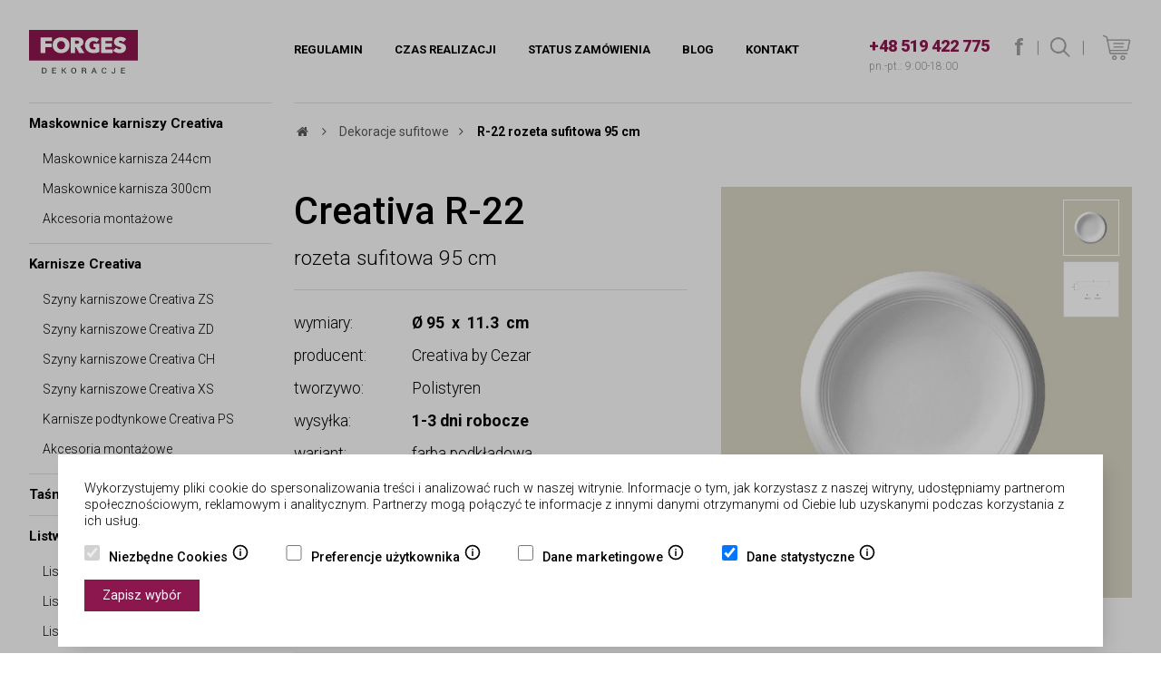

--- FILE ---
content_type: text/html; charset=UTF-8
request_url: https://forges.pl/rozeta-sufitowa-creativa-by-cezar-r-22-p60.html
body_size: 16966
content:
<!doctype html>
<html lang="pl">

<head>


			<meta http-equiv="Content-Type" content="text/html; charset=utf-8" />

		<meta name="viewport" content="width=device-width, minimum-scale=0.25, maximum-scale=1.6, initial-scale=1.0" />
	


	<meta name="google-site-verification" content="090TJeFtrE2W-NpgCfB-W8YujHgSITljzHIbTx4CfqE" />

	
		
	
					
	
					
	

	<link rel="canonical" href="https://forges.pl/rozeta-sufitowa-creativa-by-cezar-r-22-p60.html">

	







	<title>
		Rozeta sufitowa 95 cm 
		Creativa 
		R-22 
		Dekoracje sufitowe
	</title>
	<meta name="description" content="Rozeta sufitowa R-22 to jeden z niewielu profili o nowoczesnym wzornictwie w tej kategorii. Surowy, minimalistyczny design doskonale sprawdzi się we wnętrzach modernistycznych. Rozeta przełamuje monotonię sufitu i podkreśla formę żyrandola. Sprawdzi się zarówno w większych jak i mniejszych pomieszczeniach roztacz..." />
	<meta name="keywords" content="R-22, rozeta sufitowa 95 cm, Dekoracje sufitowe, Creativa by Cezar, creativa by cezar, sztukateria, listwy creativa, dekoracje wnętrz, listwy dekoracyjne, listwy wykończeniowe, forges" />
	<meta name="robots" content="index, follow" />
	<meta name="language" content="pl" />

	
<link async="true" rel="shortcut icon" type="image/x-icon" href="https://forges.pl/images/favicon.png" />

 
<style media="screen">

	body { 
		display:none;
	}

	.col-w {
		opacity:0
	}

</style>
 



<link rel="preload" href="https://forges.pl/fonts/fontello.woff2?44141103" as="font" crossorigin="anonymous" />




<link rel="preload" href="https://forges.pl/css/base.css" as="style" />
<link rel="stylesheet" async="true" href="https://forges.pl/css/base.css" />

	<link rel="stylesheet" async="true" href="https://forges.pl/css/product.css" />	
	<link rel="stylesheet" async="true" href="https://forges.pl/css/articles.css" />	






	<script src="https://forges.pl/js/jscript_onload_minifymaster.js"></script>



 
 



	<script>

		window.dataLayer = window.dataLayer || [];
		function gtag() { dataLayer.push(arguments); }

		gtag('consent', 'default', {			
			'analytics_storage': 'denied',
			'ad_storage': 'denied',
			'ad_user_data': 'denied',
			'ad_personalization': 'denied',
			'personalization_storage': 'denied',
			'functionality_storage': 'denied',
			'security_storage': 'denied'
		});


		const consentObj = {

			'c_necessary': null,
			'c_ad_storage': null,
			'c_ad_user_data': null,
			'c_ad_personalization': null,
			'c_analytics_storage': null,
			'c_personalization': null

		}

		function updateConsent() {
		    gtag('consent', 'update', {		        
		        'analytics_storage': consentObj?.c_analytics_storage ? 'granted' : 'denied',
		        'ad_storage': consentObj?.c_ad_storage ? 'granted' : 'denied',
		        'ad_user_data': consentObj?.c_ad_user_data ? 'granted' : 'denied',
		        'ad_personalization': consentObj?.c_ad_personalization ? 'granted' : 'denied',
		        'personalization_storage': consentObj?.c_personalization ? 'granted' : 'denied',
		        'functionality_storage': consentObj?.c_personalization ? 'granted' : 'denied',
		        'security_storage': consentObj?.c_personalization ? 'granted' : 'denied'
		    });
		}	

		function loadConsentCookies() {

			for (const key in consentObj) {
				consentObj[key] = getCookie(key) === 'true';
			}

			consentObj.c_necessary && updateConsent();

		}

		function saveConsentCookies(days = 36) {

			setCookie('c_necessary', consentObj.c_necessary, days);
			setCookie('c_ad_storage', consentObj.c_ad_storage, days);
			setCookie('c_ad_user_data', consentObj.c_ad_user_data, days);
			setCookie('c_ad_personalization', consentObj.c_ad_personalization, days);
			setCookie('c_analytics_storage', consentObj.c_analytics_storage, days);
			setCookie('c_personalization', consentObj.c_personalization, days);

		}

		loadConsentCookies();		

	</script>



	<!-- Google Tag Manager -->
	<script>(function(w,d,s,l,i){w[l]=w[l]||[];w[l].push({'gtm.start':
	new Date().getTime(),event:'gtm.js'});var f=d.getElementsByTagName(s)[0],
	j=d.createElement(s),dl=l!='dataLayer'?'&l='+l:'';j.async=true;j.src=
	'https://www.googletagmanager.com/gtm.js?id='+i+dl;f.parentNode.insertBefore(j,f);
	})(window,document,'script','dataLayer','GTM-MTN2KDBF');</script>
	<!-- End Google Tag Manager -->


	<!-- Global site tag (gtag.js) - Google Analytics -->
	<!-- <script async src="https://www.googletagmanager.com/gtag/js?id=UA-2280696-13"></script> -->
	<!-- <script async src="https://www.googletagmanager.com/gtag/js?id=G-VBHJ8QV56H"></script> -->
	<script>

		/* gtag('consent', 'default', {
					'ad_storage': 'denied',
					'ad_user_data': 'denied',
					'ad_personalization': 'denied',
					'analytics_storage': 'denied'
				}); */

		//gtag('js', new Date());

		//gtag('config', 'UA-2280696-13');
		//gtag('config', 'AW-963932823', {'allow_enhanced_conversions':true});
		gtag('config', 'AW-16850319954', {'allow_enhanced_conversions':true});
		//gtag('config', 'G-VBHJ8QV56H', { 'debug_mode': true });

		/* gtag('get', 'G-VBHJ8QV56H', 'client_id', (client_id) => {
				    console.log("Twój Client ID:", client_id);
				}); */

	</script>


	<script>
	
/* 		window.dataLayer = window.dataLayer || [];
		window.dataLayer.push({
			'event': 'default_consent',
			'ad_storage': 'denied',
			'analytics_storage': 'denied',
			'ad_user_data': 'denied',
			'ad_personalization': 'denied',
			'personalization_storage': 'denied',
			'functionality_storage': 'denied',
			'security_storage': 'denied'
		});		
	
		const consentObj = {

			'c_necessary': null,
			'c_ad_storage': null,
			'c_ad_user_data': null,
			'c_ad_personalization': null,
			'c_analytics_storage': null

		}

		function updateConsent() {
		    window.dataLayer = window.dataLayer || [];
		    window.dataLayer.push({
		        'event': 'consent_update',
		        'ad_storage': consentObj?.c_ad_storage ? 'granted' : 'denied',
		        'analytics_storage': consentObj?.c_analytics_storage ? 'granted' : 'denied',
		        'ad_user_data': consentObj?.c_ad_user_data ? 'granted' : 'denied',
		        'ad_personalization': consentObj?.c_ad_personalization ? 'granted' : 'denied',
		        'personalization_storage': consentObj?.c_ad_personalization ? 'granted' : 'denied',
		        'functionality_storage': consentObj?.c_ad_personalization ? 'granted' : 'denied',
		        'security_storage': consentObj?.c_ad_personalization ? 'granted' : 'denied'
		    });
		}	

		function loadConsentCookies() {

			for (const key in consentObj) {
				consentObj[key] = getCookie(key) === 'true';
			}

			consentObj.c_necessary && updateConsent();

		}

		function saveConsentCookies(days = 36) {

			setCookie('c_necessary', consentObj.c_necessary, days);
			setCookie('c_ad_storage', consentObj.c_ad_storage, days);
			setCookie('c_ad_user_data', consentObj.c_ad_user_data, days);
			setCookie('c_ad_personalization', consentObj.c_ad_personalization, days);
			setCookie('c_analytics_storage', consentObj.c_analytics_storage, days);

		}

		loadConsentCookies(); */

	</script>













	<script>
		
		var ga_currency = 'PLN';
		var ga_item_value = 759.42;
		var ga_item_id = 'R-22';
		var ga_item_name = 'R-22';

	</script>
		
	

		<script>

			document.addEventListener("DOMContentLoaded", function() {

				window.dataLayer = window.dataLayer || [];
				window.dataLayer.push({ ecommerce: null });
				window.dataLayer.push({	

					event: 'view_item',		

					ecommerce: {	

						currency: ga_currency,
						value: ga_item_value,

						items: [
							{
								item_id: ga_item_id,
								item_name: ga_item_name,
								price: ga_item_value,
							}
						]

					}

				});

			});			

		</script>

	








</head>

<body id="catalog-details" class="">

<!-- Google Tag Manager (noscript) -->
<noscript><iframe src="https://www.googletagmanager.com/ns.html?id=GTM-MTN2KDBF"
height="0" width="0" style="display:none;visibility:hidden"></iframe></noscript>
<!-- End Google Tag Manager (noscript) -->




	<div style="display:none;">
	<div id="searchPopup">
		<a class="tos-close" href="#"><span></span></a>


		<div id="search">
			<form method="get" id="top-search" action="szukaj.html">
				<input type="text" value="szukaj" name="ss" />
				<input type="image" src="https://forges.pl/images/search_btn.png" alt="szukaj" />
			</form>
							
					<script type="text/javascript">

						$('#searchForm input[type="text"]').toggleInputValue();

					</script>
				
					</div>
		

	</div>
</div>		




	<script>
		
		$(document).ready(function(){

			// Uwaga - jeśli są 2 triggery to przy jednym musi być tylko klasa a przy drugim id i klasa
			
			var tos4 = $('#search-anchor').tosrus({
				buttons: {
					'prev':false,
					'close':false,
					'next':false
				},
				wrapper: {
					classes:'search-popup'
				}
			});

			$('.search-anchor').click(function(event){
				tos4.trigger("open");
				event.preventDefault();
			});			

			$('#searchPopup a.tos-close').click(function(event){
				tos4.trigger("close.tos");	
				event.preventDefault();
			})

		});
		
	
	</script>
	
	




	<div id="body" class="clearfix">


	<header class="clearfix">


		
		<div class="wrapper">

						

			<a href="https://forges.pl/" class="logo-forges" title="Listwy podłogowe, karniszowe i sztukateria Creativa by Cezar">

				<svg version="1.1" xmlns="http://www.w3.org/2000/svg" width="275.556px" height="110.01px" viewBox="0 0 275.556 110.01">

					<g>
						<rect x="11.112" y="6.65" fill="#FFFFFF" width="253.334" height="64.29"/>
					</g>

					<g class="text">
						<path fill-rule="evenodd" clip-rule="evenodd" fill="#333333" d="M37.688,95.621h-4.833v14.185h4.833
							c2.061,0,3.715-0.566,4.962-1.7c1.247-1.133,1.87-2.605,1.87-4.418v-1.938c0-1.806-0.623-3.278-1.87-4.418
							S39.75,95.621,37.688,95.621z M42.391,103.682c0,1.35-0.42,2.456-1.26,3.319c-0.839,0.863-1.987,1.295-3.443,1.295h-2.703V97.131
							h2.703c1.456,0,2.604,0.432,3.443,1.295c0.84,0.863,1.26,1.963,1.26,3.3V103.682z M60.64,103.229h7.211v-1.51H60.64v-4.589h8.194
							v-1.51H58.51v14.185h10.443v-1.51H60.64V103.229z M94.315,95.67l-0.032-0.049h-2.357l-5.632,6.273H84.65v-6.273h-2.13v14.185
							h2.13v-6.4h1.838l5.697,6.4h2.541l0.032-0.049l-6.551-7.277L94.315,95.67z M112.975,95.416c-1.838,0-3.332,0.575-4.481,1.725
							c-1.15,1.149-1.725,2.589-1.725,4.315v2.523c0,1.734,0.575,3.173,1.725,4.316c1.149,1.143,2.643,1.714,4.481,1.714
							c1.903,0,3.45-0.571,4.643-1.714c1.193-1.144,1.79-2.582,1.79-4.316v-2.523c0-1.733-0.597-3.174-1.79-4.32
							S114.877,95.416,112.975,95.416z M117.277,103.979c0,1.318-0.388,2.392-1.162,3.22c-0.775,0.828-1.822,1.242-3.141,1.242
							c-1.24,0-2.229-0.415-2.968-1.247c-0.739-0.831-1.108-1.902-1.108-3.215v-2.542c0-1.3,0.369-2.364,1.108-3.196
							c0.739-0.831,1.728-1.246,2.968-1.246c1.312,0,2.356,0.415,3.135,1.246c0.778,0.832,1.167,1.896,1.167,3.196V103.979z
							 M144.618,107.526v-1.335c0-0.838-0.189-1.541-0.568-2.109c-0.377-0.568-1-0.979-1.863-1.232c0.807-0.318,1.42-0.747,1.842-1.286
							s0.633-1.172,0.633-1.899c0-1.312-0.453-2.313-1.361-3.001c-0.908-0.688-2.225-1.032-3.947-1.032h-5.697v14.175h2.13v-6.147
							h3.958c0.836,0,1.502,0.233,2,0.701c0.496,0.468,0.746,1.085,0.746,1.852v1.296c0,0.454,0.039,0.896,0.117,1.324
							c0.08,0.429,0.26,0.754,0.541,0.975h2.195v-0.234c-0.268-0.221-0.455-0.506-0.563-0.856
							C144.672,108.363,144.618,107.968,144.618,107.526z M141.737,101.531c-0.529,0.411-1.396,0.617-2.6,0.617h-3.352v-5.008h3.567
							c1.09,0,1.891,0.219,2.406,0.656s0.773,1.056,0.773,1.853C142.532,100.492,142.266,101.119,141.737,101.531z M163.752,95.621
							l-6.086,14.185h2.172l1.492-3.653h6.596l1.469,3.653h2.174l-5.988-14.185H163.752z M161.991,104.545l2.639-6.459h0.064
							l2.594,6.459H161.991z M187.321,98.221c0.705-0.862,1.654-1.294,2.842-1.294c1.184,0,2.098,0.289,2.746,0.867
							s0.973,1.363,0.973,2.357h2.045l0.021-0.059c0.027-1.409-0.484-2.541-1.535-3.396c-1.053-0.854-2.469-1.281-4.25-1.281
							c-1.779,0-3.23,0.57-4.35,1.71c-1.121,1.14-1.682,2.584-1.682,4.33v2.523c0,1.747,0.561,3.189,1.682,4.326
							c1.119,1.136,2.57,1.704,4.35,1.704c1.752,0,3.16-0.449,4.229-1.349c1.066-0.899,1.584-2.016,1.557-3.347l-0.021-0.059h-2.045
							c0,1.014-0.324,1.808-0.973,2.382c-0.648,0.575-1.563,0.862-2.746,0.862c-1.188,0-2.137-0.432-2.842-1.295
							c-0.707-0.862-1.061-1.939-1.061-3.231v-2.54C186.26,100.155,186.614,99.084,187.321,98.221z M216.229,105.872
							c0,0.798-0.25,1.436-0.746,1.912c-0.498,0.478-1.139,0.716-1.926,0.716c-0.9,0-1.598-0.216-2.092-0.647
							c-0.492-0.433-0.74-1.087-0.74-1.963h-2.043l-0.021,0.058c-0.037,1.319,0.393,2.325,1.287,3.021
							c0.893,0.695,2.096,1.042,3.609,1.042c1.42,0,2.576-0.371,3.465-1.115c0.891-0.743,1.336-1.749,1.336-3.015V95.621h-2.129
							V105.872z M235.309,108.296v-5.066h7.211v-1.51h-7.211v-4.589h8.195v-1.51H233.18v14.185h10.443v-1.51H235.309z"/>
					</g>
					<g>
						<path fill-rule="evenodd" clip-rule="evenodd" fill="#8C164E" d="M88.315,31.021c-0.849-0.871-1.88-1.579-3.093-2.123
							c-1.253-0.509-2.608-0.763-4.063-0.763c-1.416,0-2.75,0.254-4.003,0.763c-1.295,0.581-2.346,1.307-3.154,2.178
							c-0.89,0.836-1.577,1.925-2.062,3.268c-0.485,1.271-0.728,2.668-0.728,4.192c0,1.599,0.262,3.032,0.788,4.303
							c0.485,1.307,1.172,2.414,2.063,3.321c0.808,0.908,1.839,1.634,3.093,2.179c1.252,0.509,2.587,0.762,4.003,0.762
							c1.415,0,2.749-0.253,4.003-0.762c1.213-0.545,2.264-1.271,3.154-2.179c0.445-0.472,0.839-0.98,1.183-1.524
							c0.343-0.545,0.637-1.144,0.879-1.797c0.242-0.653,0.434-1.343,0.576-2.069c0.141-0.726,0.212-1.471,0.212-2.233
							c0-1.451-0.263-2.849-0.788-4.192C89.893,33.036,89.205,31.93,88.315,31.021z M124.949,27.755
							c-0.283-0.146-0.576-0.264-0.88-0.354c-0.303-0.09-0.637-0.154-1-0.19c-0.729-0.109-1.436-0.163-2.123-0.163h-4.549v7.787h3.942
							c0.768,0,1.556-0.055,2.365-0.164c0.728-0.108,1.415-0.308,2.063-0.599c0.565-0.29,1.051-0.708,1.455-1.253
							c0.364-0.471,0.546-1.161,0.546-2.069c0-0.762-0.182-1.396-0.546-1.905C125.939,28.408,125.515,28.046,124.949,27.755z M0,0
							v77.591h275.555V0H0z M57.99,27.318c0,0.473-0.243,0.708-0.728,0.708H41.068v6.59h15.588c0.202,0,0.373,0.072,0.515,0.218
							c0.142,0.146,0.212,0.309,0.212,0.489v7.842c0,0.183-0.071,0.336-0.212,0.463c-0.142,0.128-0.313,0.19-0.515,0.19H41.068v14.159
							c0,0.182-0.071,0.336-0.212,0.463c-0.142,0.127-0.313,0.19-0.515,0.19H30.03c-0.203,0-0.375-0.063-0.516-0.19
							c-0.142-0.127-0.212-0.281-0.212-0.463V19.368c0-0.181,0.07-0.335,0.212-0.463c0.141-0.127,0.313-0.19,0.516-0.19h27.233
							c0.202,0,0.373,0.063,0.516,0.19c0.141,0.128,0.212,0.282,0.212,0.463V27.318z M100.992,46.705
							c-1.132,2.505-2.629,4.629-4.488,6.371c-0.97,0.871-2.022,1.652-3.154,2.342c-1.132,0.689-2.345,1.289-3.639,1.797
							c-2.709,0.944-5.56,1.416-8.552,1.416c-2.993,0-5.823-0.472-8.491-1.416c-2.629-0.98-4.893-2.359-6.793-4.139
							c-1.86-1.742-3.357-3.866-4.488-6.371c-1.052-2.505-1.577-5.228-1.577-8.169c0-2.976,0.525-5.718,1.577-8.223
							c1.091-2.432,2.587-4.52,4.488-6.262c1.9-1.706,4.164-3.031,6.793-3.976c2.547-0.907,5.377-1.361,8.491-1.361
							c3.113,0,5.944,0.454,8.491,1.361c1.334,0.473,2.567,1.044,3.7,1.716c1.132,0.672,2.184,1.425,3.154,2.26
							c1.9,1.742,3.397,3.83,4.488,6.262c1.051,2.505,1.577,5.247,1.577,8.223C102.569,41.478,102.043,44.2,100.992,46.705z
							 M139.809,58.304c-0.162,0.218-0.385,0.327-0.668,0.327H127.8c-0.324,0-0.546-0.127-0.667-0.382l-8.552-14.92h-2.123v14.648
							c0,0.182-0.071,0.336-0.212,0.463c-0.142,0.127-0.313,0.19-0.516,0.19h-9.461c-0.203,0-0.385-0.063-0.546-0.19
							c-0.162-0.127-0.243-0.281-0.243-0.463V19.368c0-0.436,0.262-0.653,0.789-0.653h15.345c1.9,0,3.841,0.2,5.822,0.599
							c1.82,0.363,3.558,1.035,5.217,2.016c1.576,1.017,2.81,2.306,3.699,3.866c0.93,1.598,1.396,3.539,1.396,5.826
							c0,2.796-0.789,5.138-2.365,7.025c-1.416,1.706-3.297,2.959-5.642,3.757l10.069,15.847
							C139.93,57.832,139.93,58.051,139.809,58.304z M178.081,54.928c0,0.254-0.143,0.472-0.426,0.653
							c-0.93,0.436-1.92,0.836-2.973,1.198c-1.051,0.363-2.162,0.689-3.334,0.98c-2.428,0.581-5.178,0.871-8.25,0.871
							s-5.943-0.472-8.611-1.416c-2.711-0.98-4.996-2.342-6.855-4.084c-1.939-1.778-3.416-3.885-4.426-6.317
							c-1.092-2.432-1.639-5.154-1.639-8.168c0-3.013,0.547-5.754,1.639-8.223c1.09-2.469,2.607-4.574,4.549-6.317
							c1.898-1.705,4.143-3.03,6.732-3.975c2.586-0.943,5.355-1.416,8.309-1.416c3.033,0,5.902,0.454,8.613,1.361
							c2.344,0.836,4.266,1.87,5.762,3.104c0.443,0.327,0.484,0.673,0.121,1.035l-5.338,6.589c-0.121,0.146-0.324,0.255-0.605,0.327
							h-0.063c-0.242,0-0.424-0.091-0.545-0.272c-0.77-0.726-1.76-1.379-2.973-1.96c-1.293-0.581-2.83-0.872-4.609-0.872
							c-1.416,0-2.789,0.255-4.123,0.763c-1.295,0.581-2.367,1.325-3.215,2.232c-0.891,0.908-1.619,2.015-2.184,3.322
							c-0.242,0.653-0.436,1.344-0.576,2.069c-0.143,0.727-0.213,1.47-0.213,2.232c0,1.634,0.242,3.104,0.729,4.411
							c0.525,1.38,1.213,2.505,2.063,3.376c0.807,0.871,1.92,1.598,3.336,2.178c1.252,0.51,2.789,0.763,4.609,0.763
							c0.484,0,0.979-0.018,1.484-0.055c0.506-0.035,0.98-0.09,1.426-0.163c0.688-0.108,1.334-0.272,1.941-0.49v-5.391h-4.367
							c-0.525,0-0.789-0.254-0.789-0.763v-7.079c0-0.508,0.264-0.763,0.789-0.763h13.223c0.525,0,0.789,0.255,0.789,0.763V54.928z
							 M211.559,57.819c0,0.216-0.092,0.405-0.273,0.568c-0.182,0.162-0.375,0.243-0.576,0.243h-27.354
							c-0.203,0-0.395-0.082-0.576-0.245s-0.273-0.354-0.273-0.572V19.531c0-0.218,0.092-0.408,0.273-0.571s0.373-0.245,0.576-0.245
							h26.383c0.203,0,0.385,0.082,0.547,0.247c0.16,0.164,0.242,0.355,0.242,0.575v7.832c0,0.511-0.264,0.767-0.789,0.767h-16.436
							v5.608h15.465c0.244,0,0.445,0.082,0.607,0.245c0.16,0.164,0.242,0.354,0.242,0.572v7.405c0,0.219-0.082,0.409-0.242,0.572
							c-0.162,0.163-0.363,0.245-0.607,0.245h-15.465v6.426h17.406c0.201,0,0.395,0.072,0.576,0.217s0.273,0.325,0.273,0.541V57.819z
							 M227.571,30.804c0.08,0.109,0.182,0.228,0.303,0.354s0.283,0.245,0.486,0.354c0.242,0.109,0.504,0.228,0.787,0.354
							s0.586,0.244,0.91,0.354c0.809,0.291,1.617,0.563,2.426,0.816c0.688,0.183,1.375,0.391,2.063,0.627s1.395,0.481,2.123,0.735
							c0.809,0.29,1.566,0.617,2.275,0.979c0.707,0.363,1.385,0.763,2.031,1.198c1.293,0.944,2.365,2.088,3.215,3.431
							c0.889,1.38,1.334,3.123,1.334,5.228c0,2.36-0.445,4.356-1.334,5.99c-0.891,1.67-2.123,3.068-3.701,4.193
							c-1.576,1.089-3.334,1.905-5.275,2.45c-0.971,0.291-1.951,0.49-2.941,0.599c-0.992,0.109-1.992,0.164-3.002,0.164
							c-2.912,0-5.783-0.472-8.613-1.416c-2.871-1.016-5.197-2.432-6.975-4.248c-0.244-0.218-0.365-0.48-0.365-0.789
							c0-0.308,0.121-0.59,0.365-0.844l6.186-5.882c0.242-0.253,0.566-0.381,0.971-0.381s0.729,0.146,0.971,0.436
							c0.85,0.98,1.98,1.797,3.396,2.45c1.414,0.69,2.77,1.035,4.064,1.035c0.322,0,0.625-0.018,0.908-0.055
							c0.283-0.036,0.566-0.09,0.85-0.163c0.566-0.109,1.01-0.272,1.334-0.49c0.283-0.218,0.525-0.49,0.729-0.817
							c0.121-0.181,0.201-0.381,0.242-0.599c0.039-0.218,0.061-0.453,0.061-0.708c0-0.508-0.102-0.871-0.303-1.089
							c-0.203-0.327-0.607-0.672-1.213-1.035c-0.566-0.29-1.334-0.616-2.305-0.979c-0.486-0.182-1.012-0.354-1.578-0.518
							s-1.172-0.335-1.818-0.518c-0.689-0.181-1.346-0.39-1.971-0.626c-0.629-0.235-1.244-0.499-1.852-0.79
							c-1.293-0.544-2.486-1.27-3.578-2.178c-1.012-0.907-1.859-2.033-2.547-3.376c-0.646-1.271-0.971-2.832-0.971-4.684
							c0-2.287,0.506-4.229,1.516-5.826c0.971-1.598,2.244-2.922,3.822-3.976c1.494-0.98,3.254-1.724,5.277-2.232
							c0.969-0.218,1.939-0.39,2.91-0.518c0.971-0.127,1.941-0.19,2.912-0.19c2.344,0,4.75,0.418,7.217,1.252
							c2.506,0.836,4.67,2.034,6.49,3.595c0.281,0.254,0.424,0.526,0.424,0.816c0,0.327-0.121,0.618-0.363,0.871l-6.004,5.936
							c-0.285,0.291-0.629,0.418-1.031,0.382c-0.406,0-0.709-0.145-0.91-0.436c-0.729-0.799-1.639-1.452-2.73-1.961
							c-1.213-0.508-2.305-0.763-3.275-0.763c-0.566,0-1.111,0.055-1.637,0.164c-0.404,0.036-0.85,0.182-1.334,0.436
							c-0.404,0.254-0.709,0.526-0.91,0.816c-0.203,0.255-0.303,0.618-0.303,1.089C227.329,30.224,227.409,30.551,227.571,30.804z"/>
					</g>

				</svg>

			</a>



		

		</div>
			
		

		<div id="nav-bar">
			
			<div class="wrapper">
 

                <div id="nav-bar-header">

	                <a id="userBxPopupToggle" href="#" class="nav-icon"><i class="icon-menu"></i></a>
	                
	                			

			<a href="https://forges.pl/" class="logo-forges" title="Listwy podłogowe, karniszowe i sztukateria Creativa by Cezar">

				<svg version="1.1" xmlns="http://www.w3.org/2000/svg" width="275.556px" height="110.01px" viewBox="0 0 275.556 110.01">

					<g>
						<rect x="11.112" y="6.65" fill="#FFFFFF" width="253.334" height="64.29"/>
					</g>

					<g class="text">
						<path fill-rule="evenodd" clip-rule="evenodd" fill="#333333" d="M37.688,95.621h-4.833v14.185h4.833
							c2.061,0,3.715-0.566,4.962-1.7c1.247-1.133,1.87-2.605,1.87-4.418v-1.938c0-1.806-0.623-3.278-1.87-4.418
							S39.75,95.621,37.688,95.621z M42.391,103.682c0,1.35-0.42,2.456-1.26,3.319c-0.839,0.863-1.987,1.295-3.443,1.295h-2.703V97.131
							h2.703c1.456,0,2.604,0.432,3.443,1.295c0.84,0.863,1.26,1.963,1.26,3.3V103.682z M60.64,103.229h7.211v-1.51H60.64v-4.589h8.194
							v-1.51H58.51v14.185h10.443v-1.51H60.64V103.229z M94.315,95.67l-0.032-0.049h-2.357l-5.632,6.273H84.65v-6.273h-2.13v14.185
							h2.13v-6.4h1.838l5.697,6.4h2.541l0.032-0.049l-6.551-7.277L94.315,95.67z M112.975,95.416c-1.838,0-3.332,0.575-4.481,1.725
							c-1.15,1.149-1.725,2.589-1.725,4.315v2.523c0,1.734,0.575,3.173,1.725,4.316c1.149,1.143,2.643,1.714,4.481,1.714
							c1.903,0,3.45-0.571,4.643-1.714c1.193-1.144,1.79-2.582,1.79-4.316v-2.523c0-1.733-0.597-3.174-1.79-4.32
							S114.877,95.416,112.975,95.416z M117.277,103.979c0,1.318-0.388,2.392-1.162,3.22c-0.775,0.828-1.822,1.242-3.141,1.242
							c-1.24,0-2.229-0.415-2.968-1.247c-0.739-0.831-1.108-1.902-1.108-3.215v-2.542c0-1.3,0.369-2.364,1.108-3.196
							c0.739-0.831,1.728-1.246,2.968-1.246c1.312,0,2.356,0.415,3.135,1.246c0.778,0.832,1.167,1.896,1.167,3.196V103.979z
							 M144.618,107.526v-1.335c0-0.838-0.189-1.541-0.568-2.109c-0.377-0.568-1-0.979-1.863-1.232c0.807-0.318,1.42-0.747,1.842-1.286
							s0.633-1.172,0.633-1.899c0-1.312-0.453-2.313-1.361-3.001c-0.908-0.688-2.225-1.032-3.947-1.032h-5.697v14.175h2.13v-6.147
							h3.958c0.836,0,1.502,0.233,2,0.701c0.496,0.468,0.746,1.085,0.746,1.852v1.296c0,0.454,0.039,0.896,0.117,1.324
							c0.08,0.429,0.26,0.754,0.541,0.975h2.195v-0.234c-0.268-0.221-0.455-0.506-0.563-0.856
							C144.672,108.363,144.618,107.968,144.618,107.526z M141.737,101.531c-0.529,0.411-1.396,0.617-2.6,0.617h-3.352v-5.008h3.567
							c1.09,0,1.891,0.219,2.406,0.656s0.773,1.056,0.773,1.853C142.532,100.492,142.266,101.119,141.737,101.531z M163.752,95.621
							l-6.086,14.185h2.172l1.492-3.653h6.596l1.469,3.653h2.174l-5.988-14.185H163.752z M161.991,104.545l2.639-6.459h0.064
							l2.594,6.459H161.991z M187.321,98.221c0.705-0.862,1.654-1.294,2.842-1.294c1.184,0,2.098,0.289,2.746,0.867
							s0.973,1.363,0.973,2.357h2.045l0.021-0.059c0.027-1.409-0.484-2.541-1.535-3.396c-1.053-0.854-2.469-1.281-4.25-1.281
							c-1.779,0-3.23,0.57-4.35,1.71c-1.121,1.14-1.682,2.584-1.682,4.33v2.523c0,1.747,0.561,3.189,1.682,4.326
							c1.119,1.136,2.57,1.704,4.35,1.704c1.752,0,3.16-0.449,4.229-1.349c1.066-0.899,1.584-2.016,1.557-3.347l-0.021-0.059h-2.045
							c0,1.014-0.324,1.808-0.973,2.382c-0.648,0.575-1.563,0.862-2.746,0.862c-1.188,0-2.137-0.432-2.842-1.295
							c-0.707-0.862-1.061-1.939-1.061-3.231v-2.54C186.26,100.155,186.614,99.084,187.321,98.221z M216.229,105.872
							c0,0.798-0.25,1.436-0.746,1.912c-0.498,0.478-1.139,0.716-1.926,0.716c-0.9,0-1.598-0.216-2.092-0.647
							c-0.492-0.433-0.74-1.087-0.74-1.963h-2.043l-0.021,0.058c-0.037,1.319,0.393,2.325,1.287,3.021
							c0.893,0.695,2.096,1.042,3.609,1.042c1.42,0,2.576-0.371,3.465-1.115c0.891-0.743,1.336-1.749,1.336-3.015V95.621h-2.129
							V105.872z M235.309,108.296v-5.066h7.211v-1.51h-7.211v-4.589h8.195v-1.51H233.18v14.185h10.443v-1.51H235.309z"/>
					</g>
					<g>
						<path fill-rule="evenodd" clip-rule="evenodd" fill="#8C164E" d="M88.315,31.021c-0.849-0.871-1.88-1.579-3.093-2.123
							c-1.253-0.509-2.608-0.763-4.063-0.763c-1.416,0-2.75,0.254-4.003,0.763c-1.295,0.581-2.346,1.307-3.154,2.178
							c-0.89,0.836-1.577,1.925-2.062,3.268c-0.485,1.271-0.728,2.668-0.728,4.192c0,1.599,0.262,3.032,0.788,4.303
							c0.485,1.307,1.172,2.414,2.063,3.321c0.808,0.908,1.839,1.634,3.093,2.179c1.252,0.509,2.587,0.762,4.003,0.762
							c1.415,0,2.749-0.253,4.003-0.762c1.213-0.545,2.264-1.271,3.154-2.179c0.445-0.472,0.839-0.98,1.183-1.524
							c0.343-0.545,0.637-1.144,0.879-1.797c0.242-0.653,0.434-1.343,0.576-2.069c0.141-0.726,0.212-1.471,0.212-2.233
							c0-1.451-0.263-2.849-0.788-4.192C89.893,33.036,89.205,31.93,88.315,31.021z M124.949,27.755
							c-0.283-0.146-0.576-0.264-0.88-0.354c-0.303-0.09-0.637-0.154-1-0.19c-0.729-0.109-1.436-0.163-2.123-0.163h-4.549v7.787h3.942
							c0.768,0,1.556-0.055,2.365-0.164c0.728-0.108,1.415-0.308,2.063-0.599c0.565-0.29,1.051-0.708,1.455-1.253
							c0.364-0.471,0.546-1.161,0.546-2.069c0-0.762-0.182-1.396-0.546-1.905C125.939,28.408,125.515,28.046,124.949,27.755z M0,0
							v77.591h275.555V0H0z M57.99,27.318c0,0.473-0.243,0.708-0.728,0.708H41.068v6.59h15.588c0.202,0,0.373,0.072,0.515,0.218
							c0.142,0.146,0.212,0.309,0.212,0.489v7.842c0,0.183-0.071,0.336-0.212,0.463c-0.142,0.128-0.313,0.19-0.515,0.19H41.068v14.159
							c0,0.182-0.071,0.336-0.212,0.463c-0.142,0.127-0.313,0.19-0.515,0.19H30.03c-0.203,0-0.375-0.063-0.516-0.19
							c-0.142-0.127-0.212-0.281-0.212-0.463V19.368c0-0.181,0.07-0.335,0.212-0.463c0.141-0.127,0.313-0.19,0.516-0.19h27.233
							c0.202,0,0.373,0.063,0.516,0.19c0.141,0.128,0.212,0.282,0.212,0.463V27.318z M100.992,46.705
							c-1.132,2.505-2.629,4.629-4.488,6.371c-0.97,0.871-2.022,1.652-3.154,2.342c-1.132,0.689-2.345,1.289-3.639,1.797
							c-2.709,0.944-5.56,1.416-8.552,1.416c-2.993,0-5.823-0.472-8.491-1.416c-2.629-0.98-4.893-2.359-6.793-4.139
							c-1.86-1.742-3.357-3.866-4.488-6.371c-1.052-2.505-1.577-5.228-1.577-8.169c0-2.976,0.525-5.718,1.577-8.223
							c1.091-2.432,2.587-4.52,4.488-6.262c1.9-1.706,4.164-3.031,6.793-3.976c2.547-0.907,5.377-1.361,8.491-1.361
							c3.113,0,5.944,0.454,8.491,1.361c1.334,0.473,2.567,1.044,3.7,1.716c1.132,0.672,2.184,1.425,3.154,2.26
							c1.9,1.742,3.397,3.83,4.488,6.262c1.051,2.505,1.577,5.247,1.577,8.223C102.569,41.478,102.043,44.2,100.992,46.705z
							 M139.809,58.304c-0.162,0.218-0.385,0.327-0.668,0.327H127.8c-0.324,0-0.546-0.127-0.667-0.382l-8.552-14.92h-2.123v14.648
							c0,0.182-0.071,0.336-0.212,0.463c-0.142,0.127-0.313,0.19-0.516,0.19h-9.461c-0.203,0-0.385-0.063-0.546-0.19
							c-0.162-0.127-0.243-0.281-0.243-0.463V19.368c0-0.436,0.262-0.653,0.789-0.653h15.345c1.9,0,3.841,0.2,5.822,0.599
							c1.82,0.363,3.558,1.035,5.217,2.016c1.576,1.017,2.81,2.306,3.699,3.866c0.93,1.598,1.396,3.539,1.396,5.826
							c0,2.796-0.789,5.138-2.365,7.025c-1.416,1.706-3.297,2.959-5.642,3.757l10.069,15.847
							C139.93,57.832,139.93,58.051,139.809,58.304z M178.081,54.928c0,0.254-0.143,0.472-0.426,0.653
							c-0.93,0.436-1.92,0.836-2.973,1.198c-1.051,0.363-2.162,0.689-3.334,0.98c-2.428,0.581-5.178,0.871-8.25,0.871
							s-5.943-0.472-8.611-1.416c-2.711-0.98-4.996-2.342-6.855-4.084c-1.939-1.778-3.416-3.885-4.426-6.317
							c-1.092-2.432-1.639-5.154-1.639-8.168c0-3.013,0.547-5.754,1.639-8.223c1.09-2.469,2.607-4.574,4.549-6.317
							c1.898-1.705,4.143-3.03,6.732-3.975c2.586-0.943,5.355-1.416,8.309-1.416c3.033,0,5.902,0.454,8.613,1.361
							c2.344,0.836,4.266,1.87,5.762,3.104c0.443,0.327,0.484,0.673,0.121,1.035l-5.338,6.589c-0.121,0.146-0.324,0.255-0.605,0.327
							h-0.063c-0.242,0-0.424-0.091-0.545-0.272c-0.77-0.726-1.76-1.379-2.973-1.96c-1.293-0.581-2.83-0.872-4.609-0.872
							c-1.416,0-2.789,0.255-4.123,0.763c-1.295,0.581-2.367,1.325-3.215,2.232c-0.891,0.908-1.619,2.015-2.184,3.322
							c-0.242,0.653-0.436,1.344-0.576,2.069c-0.143,0.727-0.213,1.47-0.213,2.232c0,1.634,0.242,3.104,0.729,4.411
							c0.525,1.38,1.213,2.505,2.063,3.376c0.807,0.871,1.92,1.598,3.336,2.178c1.252,0.51,2.789,0.763,4.609,0.763
							c0.484,0,0.979-0.018,1.484-0.055c0.506-0.035,0.98-0.09,1.426-0.163c0.688-0.108,1.334-0.272,1.941-0.49v-5.391h-4.367
							c-0.525,0-0.789-0.254-0.789-0.763v-7.079c0-0.508,0.264-0.763,0.789-0.763h13.223c0.525,0,0.789,0.255,0.789,0.763V54.928z
							 M211.559,57.819c0,0.216-0.092,0.405-0.273,0.568c-0.182,0.162-0.375,0.243-0.576,0.243h-27.354
							c-0.203,0-0.395-0.082-0.576-0.245s-0.273-0.354-0.273-0.572V19.531c0-0.218,0.092-0.408,0.273-0.571s0.373-0.245,0.576-0.245
							h26.383c0.203,0,0.385,0.082,0.547,0.247c0.16,0.164,0.242,0.355,0.242,0.575v7.832c0,0.511-0.264,0.767-0.789,0.767h-16.436
							v5.608h15.465c0.244,0,0.445,0.082,0.607,0.245c0.16,0.164,0.242,0.354,0.242,0.572v7.405c0,0.219-0.082,0.409-0.242,0.572
							c-0.162,0.163-0.363,0.245-0.607,0.245h-15.465v6.426h17.406c0.201,0,0.395,0.072,0.576,0.217s0.273,0.325,0.273,0.541V57.819z
							 M227.571,30.804c0.08,0.109,0.182,0.228,0.303,0.354s0.283,0.245,0.486,0.354c0.242,0.109,0.504,0.228,0.787,0.354
							s0.586,0.244,0.91,0.354c0.809,0.291,1.617,0.563,2.426,0.816c0.688,0.183,1.375,0.391,2.063,0.627s1.395,0.481,2.123,0.735
							c0.809,0.29,1.566,0.617,2.275,0.979c0.707,0.363,1.385,0.763,2.031,1.198c1.293,0.944,2.365,2.088,3.215,3.431
							c0.889,1.38,1.334,3.123,1.334,5.228c0,2.36-0.445,4.356-1.334,5.99c-0.891,1.67-2.123,3.068-3.701,4.193
							c-1.576,1.089-3.334,1.905-5.275,2.45c-0.971,0.291-1.951,0.49-2.941,0.599c-0.992,0.109-1.992,0.164-3.002,0.164
							c-2.912,0-5.783-0.472-8.613-1.416c-2.871-1.016-5.197-2.432-6.975-4.248c-0.244-0.218-0.365-0.48-0.365-0.789
							c0-0.308,0.121-0.59,0.365-0.844l6.186-5.882c0.242-0.253,0.566-0.381,0.971-0.381s0.729,0.146,0.971,0.436
							c0.85,0.98,1.98,1.797,3.396,2.45c1.414,0.69,2.77,1.035,4.064,1.035c0.322,0,0.625-0.018,0.908-0.055
							c0.283-0.036,0.566-0.09,0.85-0.163c0.566-0.109,1.01-0.272,1.334-0.49c0.283-0.218,0.525-0.49,0.729-0.817
							c0.121-0.181,0.201-0.381,0.242-0.599c0.039-0.218,0.061-0.453,0.061-0.708c0-0.508-0.102-0.871-0.303-1.089
							c-0.203-0.327-0.607-0.672-1.213-1.035c-0.566-0.29-1.334-0.616-2.305-0.979c-0.486-0.182-1.012-0.354-1.578-0.518
							s-1.172-0.335-1.818-0.518c-0.689-0.181-1.346-0.39-1.971-0.626c-0.629-0.235-1.244-0.499-1.852-0.79
							c-1.293-0.544-2.486-1.27-3.578-2.178c-1.012-0.907-1.859-2.033-2.547-3.376c-0.646-1.271-0.971-2.832-0.971-4.684
							c0-2.287,0.506-4.229,1.516-5.826c0.971-1.598,2.244-2.922,3.822-3.976c1.494-0.98,3.254-1.724,5.277-2.232
							c0.969-0.218,1.939-0.39,2.91-0.518c0.971-0.127,1.941-0.19,2.912-0.19c2.344,0,4.75,0.418,7.217,1.252
							c2.506,0.836,4.67,2.034,6.49,3.595c0.281,0.254,0.424,0.526,0.424,0.816c0,0.327-0.121,0.618-0.363,0.871l-6.004,5.936
							c-0.285,0.291-0.629,0.418-1.031,0.382c-0.406,0-0.709-0.145-0.91-0.436c-0.729-0.799-1.639-1.452-2.73-1.961
							c-1.213-0.508-2.305-0.763-3.275-0.763c-0.566,0-1.111,0.055-1.637,0.164c-0.404,0.036-0.85,0.182-1.334,0.436
							c-0.404,0.254-0.709,0.526-0.91,0.816c-0.203,0.255-0.303,0.618-0.303,1.089C227.329,30.224,227.409,30.551,227.571,30.804z"/>
					</g>

				</svg>

			</a>



		
	                
	                <div class="cart-bx-info">
						<a href="https://www.facebook.com/forges.dekoracje" target="_blank" rel="nofollow" title="Odwiedź profil Forges na Facebook'u" class="fb-icon">f</a>
	                		                	<a href="#searchPopup" class="search-anchor" rel="nofollow" title="Szukaj w sklepie">szukaj</a>
	                	<span class="cart-bx-spacer">|</span>
	                	<a href="https://forges.pl/index.php?m=Store&a=Cart" class="cart-anchor" title="Twój koszyk" rel="nofollow">&nbsp;</a>
	                </div>
                	
                	
                </div>


				<nav id="userBxPopup">					
					
					<div id="userBxCnt">					
					
						




<ul id="catalog-nav-list" class="catalog-nav-mobile">

    
                                                                                                                                                                                                                                                                                                                                                                                                                                                                                                                                                                                                                                                                                                                                                            
        
            
        
            
        
        

    		
                    
                                                    
            
        
            <li class="category category-21 ">
                <i class="icon-angle-down" style="font-size:24px;line-height:24px;background:#eee;float:right;margin:9px 0 0;"></i>                <a href="https://forges.pl/listwy-karniszowe-creativa-c21.html" title="Listwy karniszowe Creativa - osłony i maskownice karnisza" ontouchstart="">
                    <span class="title">Maskownice karniszy Creativa</span>
                	    
                                    </a>
                



               	 
	                 	                 	                <div >
	                <ul>
	                                    <li><a href="https://forges.pl/maskownice-karnisza-creativa-lk-244cm-c37.html" title="Maskownice karnisza 244cm Creativa by Cezar - listwy karniszowe klasy Premium" ontouchstart=""><span class="title">Maskownice karnisza 244cm</span> </a></li><li><a href="https://forges.pl/maskownice-karnisza-creativa-lk-300cm-c38.html" title="Maskownice karnisza 300cm Creativa by Cezar - listwy karniszowe klasy Premium" ontouchstart=""><span class="title">Maskownice karnisza 300cm</span> </a></li><li><a href="https://forges.pl/akcesoria-do-maskownic-karniasza-creativa-c36.html" title="Kleje i akcesoria montażowe do listew karniszowych Creativa LK-01, LK-02, LK-03" ontouchstart=""><span class="title">Akcesoria montażowe</span> </a></li>            
	                </ul>
	                </div>
	                                            </li>



            
        
            
        
            
        
            
        
        

    		
                    
                                                    
            
        
            <li class="category category-22 ">
                <i class="icon-angle-down" style="font-size:24px;line-height:24px;background:#eee;float:right;margin:9px 0 0;"></i>                <a href="https://forges.pl/szyny-karniszowe-creativa-c22.html" title="Szyny karniszowe aluminiowe, karnisze Creativa by Cezar" ontouchstart="">
                    <span class="title">Karnisze Creativa</span>
                	    
                                    </a>
                



               	 
	                 	                 	                <div >
	                <ul>
	                                    <li><a href="https://forges.pl/szyny-karniszowe-karnisze-aluminiowe-creativa-zs-c32.html" title="Szyny karniszowe Creativa ZS - karnisze aluminiowe" ontouchstart=""><span class="title">Szyny karniszowe Creativa ZS</span> </a></li><li><a href="https://forges.pl/szyny-karniszowe-creativa-zd-karnisze-aluminiowe-c33.html" title="Szyny karniszowe Creativa ZD - karnisze aluminiowe" ontouchstart=""><span class="title">Szyny karniszowe Creativa ZD</span> </a></li><li><a href="https://forges.pl/szyny-karniszowe-creativa-ch-ii-karnisze-aluminiowe-c34.html" title="Szyny karniszowe Creativa CH - karnisze aluminiowe" ontouchstart=""><span class="title">Szyny karniszowe Creativa CH</span> </a></li><li><a href="https://forges.pl/karnisze-wzmocnione-creativa-xs-c39.html" title="Karnisze wzmocnione Creativa XS - karnisze do ciężkich tkanin" ontouchstart=""><span class="title">Szyny karniszowe Creativa XS</span> </a></li><li><a href="https://forges.pl/karnisze-podtynkowe-creativa-ps-szyny-c40.html" title="Karnisze podtynkowe Creativa PS" ontouchstart=""><span class="title">Karnisze podtynkowe Creativa PS</span> </a></li><li><a href="https://forges.pl/akcesoria-montazowe-do-szyn-karniszy-creativa-c35.html" title="Akcesoria montażowe do karniszy Creativa" ontouchstart=""><span class="title">Akcesoria montażowe</span> </a></li>            
	                </ul>
	                </div>
	                                            </li>



            
        
            
        
            
        
            
        
            
        
            
        
            
        
        

    		
                    
                                                    
            
        
            <li class="category category-31 ">
                                <a href="https://forges.pl/tasmy-led-creativa-by-cezar-c31.html" title="Taśmy LED do listew Creativa by Cezar" ontouchstart="">
                    <span class="title">Taśmy LED</span>
                	    
                                    </a>
                



               	            </li>



            
        
        

    		
                    
                                                    
            
        
            <li class="category category-1 ">
                <i class="icon-angle-down" style="font-size:24px;line-height:24px;background:#eee;float:right;margin:9px 0 0;"></i>                <a href="https://forges.pl/listwy-przypodlogowe-creativa-c1.html" title="Listwy przypodłogowe Creativa by Cezar" ontouchstart="">
                    <span class="title">Listwy przypodłogowe Creativa</span>
                	    
                                    </a>
                



               	 
	                 	                 	                <div >
	                <ul>
	                                    <li><a href="https://forges.pl/listwy-przypodlogowe-polistyrenowe-creativa-c5.html" title="Listwy przypodłogowe polistyrenowe Creativa by Cezar" ontouchstart=""><span class="title">Listwy polistyrenowe</span> </a></li><li><a href="https://forges.pl/listwy-przypodlogowe-polistyrenowe-malowane-creativa-c6.html" title="Listwy podłogowe polistyrenowe malowane Creativa by Cezar" ontouchstart=""><span class="title">Listwy polistyrenowe malowane</span> </a></li><li><a href="https://forges.pl/listwy-przypodlogowe-creativa-pro-c26.html" title="Creativa PRO - Listwy przypodłogowe o podwyższonej twardości" ontouchstart=""><span class="title">Listwy o&nbsp;podwyższonej twardości</span> </a></li><li><a href="https://forges.pl/listwy-przypodlogowe-z-podswietleniem-led-creativa-c25.html" title="Listwy przypodłogowe LED Creativa by Cezar" ontouchstart=""><span class="title">Listwy polistyrenowe LED</span> </a></li><li><a href="https://forges.pl/listwy-przypodlogowe-aluminiowe-creativa-by-cezar-c7.html" title="Listwy przypodłogowe aluminiowe Creativa by Cezar" ontouchstart=""><span class="title">Listwy aluminiowe</span> </a></li><li><a href="https://forges.pl/listwy-w-kolorze-aluminium-c30.html" title="Listwy przypodłogowe w kolorze aluminium Creativa by Cezar" ontouchstart=""><span class="title">Listwy w&nbsp;kolorze ALUMINIUM</span> </a></li><li><a href="https://forges.pl/listwy-przypodlogowe-mdf-creativa-c10.html" title="Listwy podłogowe MDF Creativa by Cezar" ontouchstart=""><span class="title">Listwy MDF</span> </a></li><li><a href="https://forges.pl/kleje-i-akcesoria-do-listew-przypodlogowych-c24.html" title="Kleje i akcesoria montażowe do listew przypodłogowych Creativa by Cezar" ontouchstart=""><span class="title">Akcesoria montażowe</span> </a></li>            
	                </ul>
	                </div>
	                                            </li>



            
        
            
        
            
        
            
        
            
        
            
        
            
        
            
        
            
        
            
        
            
        
            
        
        

    		
                    
                                                    
            
        
            <li class="category category-2 ">
                <i class="icon-angle-down" style="font-size:24px;line-height:24px;background:#eee;float:right;margin:9px 0 0;"></i>                <a href="https://forges.pl/listwy-sufitowe-gzymsowe-sztukateria-c2.html" title="Listwy sufitowe gzymsowe - sztukateria Creativa by Cezar" ontouchstart="">
                    <span class="title">Listwy gzymsowe</span>
                	    
                                    </a>
                



               	 
	                 	                 	                <div >
	                <ul>
	                                    <li><a href="https://forges.pl/listwy-sufitowe-gzymsowe-gladkie-c12.html" title="Listwy gzymsowe gładkie - sztukateria Creativa by Cezar" ontouchstart=""><span class="title">Listwy gładkie</span> </a></li><li><a href="https://forges.pl/listwy-sufitowe-gzymsowe-zdobione-c13.html" title="Listwy gzymsowe zdobione - sztukateria Creativa by Cezar" ontouchstart=""><span class="title">Listwy zdobione</span> </a></li><li><a href="https://forges.pl/listwy-sufitowe-flex-c28.html" title="Listwy sufitowe FLEX - sztukateria Creativa by Cezar" ontouchstart=""><span class="title">Listwy sufitowe FLEX</span> </a></li>            
	                </ul>
	                </div>
	                                            </li>



            
        
            
        
            
        
            
        
        

    		
                    
                                                    
            
        
            <li class="category category-4 ">
                                <a href="https://forges.pl/listwy-sufitowe-oswietleniowe-creativa-c4.html" title="Listwy oświetleniowe sufitowe Creativa by Cezar" ontouchstart="">
                    <span class="title">Listwy oświetleniowe</span>
                	    
                                    </a>
                



               	            </li>



            
        
        

    		
                    
                                                    
            
        
            <li class="category category-14 ">
                <i class="icon-angle-down" style="font-size:24px;line-height:24px;background:#eee;float:right;margin:9px 0 0;"></i>                <a href="https://forges.pl/listwy-nascienne-dekoracyjne-sztukateria-scienna-c14.html" title="Listwy naścienne - sztukateria ścienna Creativa by Cezar" ontouchstart="">
                    <span class="title">Listwy naścienne</span>
                	    
                                    </a>
                



               	 
	                 	                 	                <div >
	                <ul>
	                                    <li><a href="https://forges.pl/listwy-nascienne-gladkie-dekoracyjne-c15.html" title="Listwy naścienne gładkie - sztukateria ścienna Creativa by Cezar" ontouchstart=""><span class="title">Listwy gładkie</span> </a></li><li><a href="https://forges.pl/listwy-nascienne-zdobione-dekoracyjne-c16.html" title="Listwy naścienne zdobione - sztukateria ścienna Creativa by Cezar" ontouchstart=""><span class="title">Listwy zdobione</span> </a></li><li><a href="https://forges.pl/listwy-scienne-flex-c29.html" title="Listwy naścienne FLEX - sztukateria Creativa by Cezar" ontouchstart=""><span class="title">Listwy ścienne FLEX</span> </a></li><li><a href="https://forges.pl/narozniki-i-akcesoria-do-listew-nasciennych-c27.html" title="Narożniki do listew naściennych LNG i LNZ Creativa by Cezar" ontouchstart=""><span class="title">Narożniki i akcesoria</span> </a></li>            
	                </ul>
	                </div>
	                                            </li>



            
        
            
        
            
        
            
        
            
        
            
        
        

    		
                    
                                                    
            
        
            <li class="category category-18 on">
                                <a href="https://forges.pl/dekoracje-sufitowe-rozety-sztukateria-creativa-by-cezar-c18.html" title="Dekoracje sufitowe, rozety - sztukateria sufitowa Creativa by Cezar" ontouchstart="">
                    <span class="title">Dekoracje sufitowe</span>
                	    
                                    </a>
                



               	            </li>



            
        
            
        
        

    		
                    
                                                    
            
        
            <li class="category category-20  last">
                                <a href="https://forges.pl/kleje-i-akcesoria-montazowe-c20.html" title="Kleje i akcesoria montażowe Creativa by Cezar" ontouchstart="">
                    <span class="title">Kleje i akcesoria montażowe</span>
                	    
                                    </a>
                



               	            </li>



            
    

</ul>






	<script>

		$.fn.catalogNav().init();

	</script>

					
						<a class="phone" href="https://forges.pl/kontakt.html" title="Kontakt">infolinia: <strong>+48&nbsp;519&nbsp;422&nbsp;775</strong></a>
					
						<ul class="store-nav">
							<li><a href="https://forges.pl/regulamin.html" title="Regulamin sklepu" >regulamin</a></li>
							<li><a href="https://forges.pl/platnosc-i-dostawa.html" title="Czas realizacji zamówień" >czas realizacji</a></li>
							<li><a href="https://forges.pl/status-zamowienia.html" title="Sprawdź status swojego zamówienia" >status zamówienia</a></li>
							<li><a href="https://forges.pl/blog.html" title="Blog, porady, aktualności" >blog</a></li>
							<li><a href="https://forges.pl/kontakt.html" title="Masz pytania? Skontaktuj się z nami" >kontakt</a></li>
						</ul>
						
					</div>

				</nav>


				<script>
				// <![CDATA[
					
					$.fn.userBx().init();

	                
						$('#top-search input[type="text"]').toggleInputValue();

	                
				// ]]>
				</script>


			</div>
		</div>

		
		
			<div style="display:none">

				<div id="cart-list">
					<span class="title">Twój koszyk</span>				
					<form action="https://forges.pl/index.php?m=Store&a=UpdateCart" name="cart">
						<div id="cart-body" class="process">
							<div id="cartLoader"></div>
						</div>					
						<div id="cart-submit"><a href="https://forges.pl/index.php?m=Store&a=Cart" id="frmGoToOrderBtn" class="btn">złóż zamówienie</a></div>
					</form>
					<a href="#" title="zamknij" class="tos-close"><span></span></a>
				</div>

			</div>
		
		

		<div class="wrapper">

			<div id="cart-bx" class="clearfix">
				
				<div class="cart-bx-info">
					<a href="https://www.facebook.com/forges.dekoracje" target="_blank" rel="nofollow" title="Odwiedź profil Forges na Facebook'u" class="fb-icon">f</a>
                	<span class="cart-bx-spacer">|</span>
                	<a href="#searchPopup" id="search-anchor" class="search-anchor" rel="nofollow" title="Szukaj w sklepie">szukaj</a>
                	<span class="cart-bx-spacer">|</span>
                    <a href="https://forges.pl/index.php?m=Store&a=Cart" class="cart-anchor" title="Twój koszyk" rel="nofollow">&nbsp;</a>
                </div>

				<div class="cart-bx-contact">
					<span id="cart-bx-phone"><a href="https://forges.pl/kontakt.html" title="Kontakt">+48&nbsp;519&nbsp;422&nbsp;775</a><em>pn.-pt.: 9:00-18:00</em></span>				</div>

			</div>
			
		</div>
		

	</header>




		

	<div class="wrapper">
		<div class="col-s">
			
			<nav class="catalog-nav">




<ul class="catalog-nav-desktop">

    
                                                                                                                                                                                                                                                                                                                                                                                                                                                                                                                                                                                                                                                                                                                                                            
        
            
        
            
        
        

    		
                    
                                                    
            
        
            <li class="category category-21 ">
                                <a href="https://forges.pl/listwy-karniszowe-creativa-c21.html" title="Listwy karniszowe Creativa - osłony i maskownice karnisza" ontouchstart="">
                    <span class="title">Maskownice karniszy Creativa</span>
                	    
                                    </a>
                



               	 
	                 	                 	                <div >
	                <ul>
	                                    <li><a href="https://forges.pl/maskownice-karnisza-creativa-lk-244cm-c37.html" title="Maskownice karnisza 244cm Creativa by Cezar - listwy karniszowe klasy Premium" ontouchstart=""><span class="title">Maskownice karnisza 244cm</span> </a></li><li><a href="https://forges.pl/maskownice-karnisza-creativa-lk-300cm-c38.html" title="Maskownice karnisza 300cm Creativa by Cezar - listwy karniszowe klasy Premium" ontouchstart=""><span class="title">Maskownice karnisza 300cm</span> </a></li><li><a href="https://forges.pl/akcesoria-do-maskownic-karniasza-creativa-c36.html" title="Kleje i akcesoria montażowe do listew karniszowych Creativa LK-01, LK-02, LK-03" ontouchstart=""><span class="title">Akcesoria montażowe</span> </a></li>            
	                </ul>
	                </div>
	                                            </li>



            
        
            
        
            
        
            
        
        

    		
                    
                                                    
            
        
            <li class="category category-22 ">
                                <a href="https://forges.pl/szyny-karniszowe-creativa-c22.html" title="Szyny karniszowe aluminiowe, karnisze Creativa by Cezar" ontouchstart="">
                    <span class="title">Karnisze Creativa</span>
                	    
                                    </a>
                



               	 
	                 	                 	                <div >
	                <ul>
	                                    <li><a href="https://forges.pl/szyny-karniszowe-karnisze-aluminiowe-creativa-zs-c32.html" title="Szyny karniszowe Creativa ZS - karnisze aluminiowe" ontouchstart=""><span class="title">Szyny karniszowe Creativa ZS</span> </a></li><li><a href="https://forges.pl/szyny-karniszowe-creativa-zd-karnisze-aluminiowe-c33.html" title="Szyny karniszowe Creativa ZD - karnisze aluminiowe" ontouchstart=""><span class="title">Szyny karniszowe Creativa ZD</span> </a></li><li><a href="https://forges.pl/szyny-karniszowe-creativa-ch-ii-karnisze-aluminiowe-c34.html" title="Szyny karniszowe Creativa CH - karnisze aluminiowe" ontouchstart=""><span class="title">Szyny karniszowe Creativa CH</span> </a></li><li><a href="https://forges.pl/karnisze-wzmocnione-creativa-xs-c39.html" title="Karnisze wzmocnione Creativa XS - karnisze do ciężkich tkanin" ontouchstart=""><span class="title">Szyny karniszowe Creativa XS</span> </a></li><li><a href="https://forges.pl/karnisze-podtynkowe-creativa-ps-szyny-c40.html" title="Karnisze podtynkowe Creativa PS" ontouchstart=""><span class="title">Karnisze podtynkowe Creativa PS</span> </a></li><li><a href="https://forges.pl/akcesoria-montazowe-do-szyn-karniszy-creativa-c35.html" title="Akcesoria montażowe do karniszy Creativa" ontouchstart=""><span class="title">Akcesoria montażowe</span> </a></li>            
	                </ul>
	                </div>
	                                            </li>



            
        
            
        
            
        
            
        
            
        
            
        
            
        
        

    		
                    
                                                    
            
        
            <li class="category category-31 ">
                                <a href="https://forges.pl/tasmy-led-creativa-by-cezar-c31.html" title="Taśmy LED do listew Creativa by Cezar" ontouchstart="">
                    <span class="title">Taśmy LED</span>
                	    
                                    </a>
                



               	            </li>



            
        
        

    		
                    
                                                    
            
        
            <li class="category category-1 ">
                                <a href="https://forges.pl/listwy-przypodlogowe-creativa-c1.html" title="Listwy przypodłogowe Creativa by Cezar" ontouchstart="">
                    <span class="title">Listwy przypodłogowe Creativa</span>
                	    
                                    </a>
                



               	 
	                 	                 	                <div >
	                <ul>
	                                    <li><a href="https://forges.pl/listwy-przypodlogowe-polistyrenowe-creativa-c5.html" title="Listwy przypodłogowe polistyrenowe Creativa by Cezar" ontouchstart=""><span class="title">Listwy polistyrenowe</span> </a></li><li><a href="https://forges.pl/listwy-przypodlogowe-polistyrenowe-malowane-creativa-c6.html" title="Listwy podłogowe polistyrenowe malowane Creativa by Cezar" ontouchstart=""><span class="title">Listwy polistyrenowe malowane</span> </a></li><li><a href="https://forges.pl/listwy-przypodlogowe-creativa-pro-c26.html" title="Creativa PRO - Listwy przypodłogowe o podwyższonej twardości" ontouchstart=""><span class="title">Listwy o&nbsp;podwyższonej twardości</span> </a></li><li><a href="https://forges.pl/listwy-przypodlogowe-z-podswietleniem-led-creativa-c25.html" title="Listwy przypodłogowe LED Creativa by Cezar" ontouchstart=""><span class="title">Listwy polistyrenowe LED</span> </a></li><li><a href="https://forges.pl/listwy-przypodlogowe-aluminiowe-creativa-by-cezar-c7.html" title="Listwy przypodłogowe aluminiowe Creativa by Cezar" ontouchstart=""><span class="title">Listwy aluminiowe</span> </a></li><li><a href="https://forges.pl/listwy-w-kolorze-aluminium-c30.html" title="Listwy przypodłogowe w kolorze aluminium Creativa by Cezar" ontouchstart=""><span class="title">Listwy w&nbsp;kolorze ALUMINIUM</span> </a></li><li><a href="https://forges.pl/listwy-przypodlogowe-mdf-creativa-c10.html" title="Listwy podłogowe MDF Creativa by Cezar" ontouchstart=""><span class="title">Listwy MDF</span> </a></li><li><a href="https://forges.pl/kleje-i-akcesoria-do-listew-przypodlogowych-c24.html" title="Kleje i akcesoria montażowe do listew przypodłogowych Creativa by Cezar" ontouchstart=""><span class="title">Akcesoria montażowe</span> </a></li>            
	                </ul>
	                </div>
	                                            </li>



            
        
            
        
            
        
            
        
            
        
            
        
            
        
            
        
            
        
            
        
            
        
            
        
        

    		
                    
                                                    
            
        
            <li class="category category-2 ">
                                <a href="https://forges.pl/listwy-sufitowe-gzymsowe-sztukateria-c2.html" title="Listwy sufitowe gzymsowe - sztukateria Creativa by Cezar" ontouchstart="">
                    <span class="title">Listwy gzymsowe</span>
                	    
                                    </a>
                



               	 
	                 	                 	                <div >
	                <ul>
	                                    <li><a href="https://forges.pl/listwy-sufitowe-gzymsowe-gladkie-c12.html" title="Listwy gzymsowe gładkie - sztukateria Creativa by Cezar" ontouchstart=""><span class="title">Listwy gładkie</span> </a></li><li><a href="https://forges.pl/listwy-sufitowe-gzymsowe-zdobione-c13.html" title="Listwy gzymsowe zdobione - sztukateria Creativa by Cezar" ontouchstart=""><span class="title">Listwy zdobione</span> </a></li><li><a href="https://forges.pl/listwy-sufitowe-flex-c28.html" title="Listwy sufitowe FLEX - sztukateria Creativa by Cezar" ontouchstart=""><span class="title">Listwy sufitowe FLEX</span> </a></li>            
	                </ul>
	                </div>
	                                            </li>



            
        
            
        
            
        
            
        
        

    		
                    
                                                    
            
        
            <li class="category category-4 ">
                                <a href="https://forges.pl/listwy-sufitowe-oswietleniowe-creativa-c4.html" title="Listwy oświetleniowe sufitowe Creativa by Cezar" ontouchstart="">
                    <span class="title">Listwy oświetleniowe</span>
                	    
                                    </a>
                



               	            </li>



            
        
        

    		
                    
                                                    
            
        
            <li class="category category-14 ">
                                <a href="https://forges.pl/listwy-nascienne-dekoracyjne-sztukateria-scienna-c14.html" title="Listwy naścienne - sztukateria ścienna Creativa by Cezar" ontouchstart="">
                    <span class="title">Listwy naścienne</span>
                	    
                                    </a>
                



               	 
	                 	                 	                <div >
	                <ul>
	                                    <li><a href="https://forges.pl/listwy-nascienne-gladkie-dekoracyjne-c15.html" title="Listwy naścienne gładkie - sztukateria ścienna Creativa by Cezar" ontouchstart=""><span class="title">Listwy gładkie</span> </a></li><li><a href="https://forges.pl/listwy-nascienne-zdobione-dekoracyjne-c16.html" title="Listwy naścienne zdobione - sztukateria ścienna Creativa by Cezar" ontouchstart=""><span class="title">Listwy zdobione</span> </a></li><li><a href="https://forges.pl/listwy-scienne-flex-c29.html" title="Listwy naścienne FLEX - sztukateria Creativa by Cezar" ontouchstart=""><span class="title">Listwy ścienne FLEX</span> </a></li><li><a href="https://forges.pl/narozniki-i-akcesoria-do-listew-nasciennych-c27.html" title="Narożniki do listew naściennych LNG i LNZ Creativa by Cezar" ontouchstart=""><span class="title">Narożniki i akcesoria</span> </a></li>            
	                </ul>
	                </div>
	                                            </li>



            
        
            
        
            
        
            
        
            
        
            
        
        

    		
                    
                                                    
            
        
            <li class="category category-18 on">
                                <a href="https://forges.pl/dekoracje-sufitowe-rozety-sztukateria-creativa-by-cezar-c18.html" title="Dekoracje sufitowe, rozety - sztukateria sufitowa Creativa by Cezar" ontouchstart="">
                    <span class="title">Dekoracje sufitowe</span>
                	    
                                    </a>
                



               	            </li>



            
        
            
        
        

    		
                    
                                                    
            
        
            <li class="category category-20  last">
                                <a href="https://forges.pl/kleje-i-akcesoria-montazowe-c20.html" title="Kleje i akcesoria montażowe Creativa by Cezar" ontouchstart="">
                    <span class="title">Kleje i akcesoria montażowe</span>
                	    
                                    </a>
                



               	            </li>



            
    

</ul>



</nav>


		</div>
		
		<div class="col-w">


			

<ul id="breadcrumbs" itemscope itemtype="https://schema.org/BreadcrumbList">
    
    <li itemprop="itemListElement" itemscope itemtype="https://schema.org/ListItem">
    	<a href="https://forges.pl/" title="Strona główna" itemprop="item">
    		<em style="display:none;" itemprop="name">Strona główna</em>
    		<em><i class="icon-home"></i></em>    		
    	</a>
    	<meta itemprop="position" content="1" />
    </li>
    

    
	    	<li id="cDataID" itemprop="itemListElement" itemscope itemtype="https://schema.org/ListItem">
    		<span><i class="icon-angle-right"></i></span>
    		<a href="https://forges.pl/dekoracje-sufitowe-rozety-sztukateria-creativa-by-cezar-c18.html" title="Dekoracje sufitowe" itemprop="item">
    			<em itemprop="name">Dekoracje sufitowe</em>
    		</a>
    		<meta itemprop="position" content="2" />
    		    	</li>
	    

    
	<li itemprop="itemListElement" itemscope itemtype="https://schema.org/ListItem">
		<span><i class="icon-angle-right"></i></span>
		<strong itemprop="name">R-22 rozeta sufitowa 95 cm</strong>
		<meta itemprop="position" content="3" />
	</li>





</ul>

					

			
			<style>
			
				.wide-title {
					font-size:36px; 
					line-height:40px !important;
				}

			</style>
			



			<div itemscope itemtype="https://schema.org/Product">

				<div id="product-info">

					<h1 itemprop="name" id="product-name">						
						
						<span id="product-subname">rozeta sufitowa 95 cm</span>

						<strong style="" >
							Creativa							R-22
						</strong> 
						
					</h1>
					
					<meta itemprop="sku" content="R-22" />
					<meta itemprop="mpn" content="R-22" />
			

					<div itemprop="offers" itemscope itemtype="http://schema.org/Offer">

						<link itemprop="url" href="https://forges.pl/rozeta-sufitowa-creativa-by-cezar-r-22-p60.html" />

						<div id="product-options" class="clearfix">
							

							<div class="cnt">

																
								<label class="option-attr">wymiary:</label>
								
								<span class="option-value">
									<strong>
										
										&Oslash;&nbsp;95										
																				
																					&nbsp;x&nbsp;											11.3
																				
																				
										&nbsp;cm

									</strong>
								</span>
								
								<div class="clear"></div>								

								

								<label class="option-attr">producent:</label><span class="option-value">Creativa by Cezar</span>
								<div class="clear"></div>								

																	<label class="option-attr">tworzywo:</label><span class="option-value">Polistyren</span>
									<div class="clear"></div>								
								
								
                                                                <label class="option-attr">wysyłka:</label>

                            	<span id="product-availability" itemprop="availability" content="https://schema.org/InStock" class="option-value" style="float:left;">
                            		<strong>1-3&nbsp;dni robocze</strong>                            	</span>

                            	<div class="clear"></div>
								

                                                                
                                	                                

                                	

										<label class="option-attr">wariant:</label><span class="option-value" style="float:left;">farba podkładowa</span>
										<div class="clear"></div>								


                                	




                                                           
                                





									<script>

                                        var cp_main_id = 60;
                                        var cpv_id = 0;
										
										$.fn.optionsBx(0).init();

									</script>





							</div>

						</div>

						<div id="product-actions">

							<div id="product-price">

								 
																
								<div class="product-price-cnt">
									<span itemprop="price" content="759.42" class="product-price">759.42</span>&nbsp;
									<span itemprop="priceCurrency" content="PLN" class="product-currency">zł </span>
									<meta itemprop="priceValidUntil" content="2026-12-31" />

									<span class="product-price-net"><em>netto:</em>&nbsp;617.41&nbsp;zł</span>
								</div>
								
								<span class="p-discount-info" style="display:inline-block;">
									<em style="opacity:1">-8%</em>
									<span style="opacity:1">825.46 zł</span>
								</span>
								
															</div>							

							<div id="product-add-to-cart">
								<a class="btn" id="frmAddToBasketBtn" href="#cart-list">do koszyka</a>
								<input type="text" name="frm[quantity]" value="1" id="frmQuantity" />
							</div>

							<div itemprop="hasMerchantReturnPolicy" itemtype="https://schema.org/MerchantReturnPolicy" itemscope style="display:none">
								<meta itemprop="applicableCountry" content="PL" />
								<meta itemprop="merchantReturnLink" content="https://forges.pl/zwroty-i-reklamacje.html" />
								<meta itemprop="returnPolicyCategory" content="https://schema.org/MerchantReturnFiniteReturnWindow" />
								<meta itemprop="merchantReturnDays" content="14" />					
								<meta itemprop="returnMethod" content="https://schema.org/ReturnByMail" />
								<div itemprop="returnShippingFeesAmount" itemtype="https://schema.org/MonetaryAmount" itemscope>
									<meta itemprop="value" content="45" />
				            		<meta itemprop="currency" content="PLN" />
								</div>
							</div>

							<div itemprop="shippingDetails" itemtype="https://schema.org/OfferShippingDetails" itemscope style="display:none">
								<div itemprop="shippingRate" itemtype="https://schema.org/MonetaryAmount" itemscope>
									<meta itemprop="value" content="45" />
				            		<meta itemprop="currency" content="PLN" />
								</div>
								<div itemprop="shippingDestination" itemtype="https://schema.org/DefinedRegion" itemscope>
									<meta itemprop="addressCountry" content="PL" />
								</div>					
								<div itemprop="deliveryTime" itemtype="https://schema.org/ShippingDeliveryTime" itemscope>
									<div itemprop="handlingTime" itemtype="https://schema.org/QuantitativeValue" itemscope>
										<meta itemprop="minValue" content="1" />
										<meta itemprop="maxValue" content="3" />
										<meta itemprop="unitCode" content="DAY" />							
									</div>
									<div itemprop="transitTime" itemtype="https://schema.org/QuantitativeValue" itemscope>
										<meta itemprop="minValue" content="1" />
										<meta itemprop="maxValue" content="2" />
										<meta itemprop="unitCode" content="DAY" />							
									</div>
								</div>
							</div>
							

						</div>

					</div>
					


				</div>


				<div id="product-info-ext">

					<div id="product-gallery" class="clearfix">                 

													<a rel="nofollow" href="https://forges.pl/_upload/catalog_products_images/60/r_22_l.jpg" class="gallery-thumb lead-img" style="opacity:1;background-image:url(https://forges.pl/thumb/60/600/600/0/r_22_l.jpg);">rozeta Creativa by Cezar R-22</a>
							<meta itemprop="image" content="https://forges.pl/_upload/catalog_products_images/60/r_22_l.jpg" />													<a rel="nofollow" href="https://forges.pl/_upload/catalog_products_images/60/r_22_s.jpg" class="gallery-thumb lead-img" style="background-image:url(https://forges.pl/thumb/60/600/600/0/r_22_s.jpg);">rozeta Creativa by Cezar R-22 - schemat</a>
													
													<ul>
															<li><a rel="nofollow" href="https://forges.pl/_upload/catalog_products_images/60/r_22_l.jpg" class="product-img-thumb" style="opacity:1;background-image:url(https://forges.pl/thumb/60/100/100/0/r_22_l.jpg);">Rozeta sufitowa R-22 Creativa by Cezar</a></li>
															<li><a rel="nofollow" href="https://forges.pl/_upload/catalog_products_images/60/r_22_s.jpg" class="product-img-thumb" style="background-image:url(https://forges.pl/thumb/60/100/100/0/r_22_s.jpg);">Rozeta sufitowa - Schemat</a></li>
														</ul>
						
								

					</div>


					
				</div>



								
				    <script>
				    // <![CDATA[
						
						leadAnim('#product-gallery', 'fade2', 0).init();						

				    // ]]>
				    </script>

				

				

	                <script>
	                // <![CDATA[


	                    $("#product-gallery a.gallery-thumb").tosrus({
	                        
	                        pagination: {
	                            add: true,
	                            type: 'thumbnails'
	                        },
	                        
	                        autoplay: true,
	                        
	                        slides: {
	                            scale: 'fit'	
	                        }

	                    });


	                // ]]>
	                </script>

				



				<div id="product-info-sub">


					<div class="tabs-wrapper">

						<ul class="tabs" id="productDescTabs">
							<li><a href="#" class="on" title="opis produktu" rel="productDescLong">opis</a></li>															<li><a href="#" title="specyfikacja" rel="specificationCnt">specyfikacja</a></li>
														<li><a href="#" title="dostawa i płatności" rel="shippingCnt">dostawa</a></li>
						</ul>


						<div id="productDescTabsContent">

							
								<section itemprop="description" class="product-desc" id="productDescLong">
									<p>Rozeta sufitowa R-22 to jeden z niewielu profili o nowoczesnym wzornictwie w tej kategorii. Surowy, minimalistyczny design doskonale sprawdzi się we wnętrzach modernistycznych. Rozeta przełamuje monotonię sufitu i podkreśla formę żyrandola. Sprawdzi się zarówno w większych jak i mniejszych pomieszczeniach roztaczając aurę elegancji i prestiżu.</p>									<p>Rozeta wykonana jest z polistyrenu utwardzonego przez co charakteryzuje się twardością i wysoką wytrzymałością na uszkodzenia oraz odpornością na wilgoć.</p>
<p>Creativa by Cezar to gwarancja najwyższej jakości wykonania i estetyki, plasująca oferowane produkty w grupie wyrob&oacute;w klasy premium.</p>
								</section>

							 
							
							<section id="specificationCnt">

								<table class="product-specification">
									<tbody>
																				<tr>
											<td class="attr">średnica:</td>
											<td class="value">950 mm</td>
										</tr>
																																								<tr>
											<td class="attr">wysokość:</td>
											<td class="value">113 mm</td>
										</tr>
											
																														

								        
								            								                													<tr>
														<td class="attr">wykończenie:</td>                            	
								                								            								                														<td class="value">Farba podkładowa</td>
													</tr>
								                								            								         


								        										<tr>
											<td class="attr">montaż:</td>
											<td class="value">Klej montażowy <a title='Klej montażowy Creativa Expert' href='https://forges.pl/creativa-expert-klej-montazowy-do-sztukaterii-p147.html'>Creativa Expert</a>.</td>
										</tr>	
										 

									</tbody>				
								</table>

							</section>

								
	<section id="shippingCnt">

		
				<div class="margin">

		<div class="col-1">
			<div class="txt-cnt">
				<p class="title">Kurier DPD:</p>
				<ul>
					<li>
						<span>Zamówienie <em style="font-style:normal">powyżej 400 zł</em>:</span>&nbsp;<strong>0.00&nbsp;zł</strong>
					</li>
					<li>
						<span>Zamówienie do 400 zł :</span>&nbsp;<strong>45.00&nbsp;zł</strong>
					</li>
				</ul>					
				<p>Dostawa: 1-2 dni robocze od dnia nadania</p>
			</div>
		</div>



		<div class="col-2">
			<div class="txt-cnt">
				<p class="title">Formy płatności:</p>
				<ul>
					<li>przelew tradycyjny</li>
					<li>przelewy elektroniczne PayU, Przelewy24, PayPal</li>
										<li>płatność kartami VISA i MASTERCARD<br /><small>(za pośrednictwem systemów PayPal, PayU, Przelewy24)</small></li>	
				</ul>				
			</div>
		</div>

		
	</div>
	</section>	
		

						</div>

					</div>




					
						<script>
						// <![CDATA[


							//$('#productDescTabsContent').css('height', $('#productDescLong').height());

							$('#productDescTabs a').click(function(e){

								var id = '#'+$(this).attr('rel');
								
								$('#productDescTabs a').each(function(i) {
									$(this).removeClass('on');
									$('#'+$(this).attr('rel')).css('display','none');
								})

								$(id).css('display','block');
								$(this).addClass('on');

								//$('#productDescTabsContent').css('height', $('#'+$(this).attr('rel')).height());

								e.preventDefault();

							});


						// ]]>
						</script>
					

					

				</div>




					



			</div>


			<div class="spacer"></div>




			<!-- ------------------------------------------------------------- -->
			<!-- OPIS ROZSZERZONY -->



			 





			<!-- ------------------------------------------------------------- -->
			<!-- AKCESORIA -->



			
				<section id="product-accesories">


					<h2><strong>Co warto</strong> dokupić</h2>

		            <ul class="accessories">

			            
			            																
			                			                			                
			                <li class="item">					

								<a class="thumb" href="https://forges.pl/creativa-expert-klej-montazowy-do-sztukaterii-p147.html" title="Klej Creativa Expert Creativa by Cezar">
			                        <img src="https://forges.pl/thumb/147/400/400/0/expert_l.png" alt="Klej Creativa Expert ekstramocny do sztukaterii Creativa by Cezar" />
			                    </a>

			                    <h3>
			                    	<a class="name" href="https://forges.pl/creativa-expert-klej-montazowy-do-sztukaterii-p147.html" title="Klej Creativa Expert ekstramocny do sztukaterii; producent: Creativa by Cezar">Klej Creativa Expert<br /><em>ekstramocny do sztukaterii</em></a>
			                    </h3>

																	
		                        								
		                        <span class="price">
		                        	<strong class="baseprice">42.87 zł <br /><span>34.85&nbsp;zł&nbsp;netto</span></strong>
		                        	<em class="discount">-8%</em>		                        </span>

		                        <div class="details"><p>Supermocny, uniwersalny klej montażowy (silniejszy zamiennik kleju Creativa C300), rekomendowany przez producenta do montażu sztukaterii Creativa we wszystkich przypadkach wymagających wyjątkowo silnego połączenia - szczególnie tyczy się to wszelkich listew sufitowych i ściennych. Klej stworzony na bazie polimeru hybrydowego (poliuretan modyfikowany silanem) charakteryzujący się dużą siłą klejenia wstępnego.</p></div>
			                </li>                
	            

	             	    
					</ul>


				</section>

				

			





			<!-- ------------------------------------------------------------- -->
			<!-- PRODUKTY POWIĄZANE -->



			<section id="relatedProducts">

	            	                
	                   
	                
	                    
	                
	                	                            
	                	                
		            <h2>Inne dekoracje sufitowe</h2>

		            
		            <ul class="products">

			            			                
			                			                

			                
                




<li class="item odd ">					
	
    <a class="thumb" href="https://forges.pl/rozeta-sufitowa-creativa-by-cezar-r-11-p300.html" title="R-11 Creativa by Cezar">

        <picture>
                        <img src="https://forges.pl/thumb/300/400/400/0/r_11_l.jpg" alt="R-11 rozeta sufitowa 48,5 cm Creativa by Cezar" loading="lazy" />
        </picture>

        			<span class="item-bg"></span>                            
		
			</a>
    	
            <a class="name" href="https://forges.pl/rozeta-sufitowa-creativa-by-cezar-r-11-p300.html" title="R-11 rozeta sufitowa 48,5 cm - Creativa by Cezar">
            <span>Creativa&nbsp;R-11</span>
            <em>rozeta sufitowa 48,5 cm</em>
        </a>
        
            <p class="details">średnica:&nbsp;<strong>48.5&nbsp;cm</strong></p>
     

	    <a class="manufacturer" href="https://forges.pl/creativa-by-cezar-m1.html" title="Lista produktów firmy Creativa by Cezar">
        <img src="https://forges.pl/images/manufacturers/producer_1_small.png" alt="Creativa by Cezar R-11" />
    </a>        
        
        	
    
    <span class="price">
        <strong class="baseprice">227.58&nbsp;zł <br /><span>185.02&nbsp;zł&nbsp;netto</span></strong>
        <em class="discount">-8%</em>    </span>
    	
</li>

	             
			                
			            			                
			                			                

			                
                




<li class="item even ">					
	
    <a class="thumb" href="https://forges.pl/rozeta-sufitowa-creativa-by-cezar-r-04-p59.html" title="R-04 Creativa by Cezar">

        <picture>
                        <img src="https://forges.pl/thumb/59/400/400/0/r_04_l.jpg" alt="R-04 rozeta sufitowa 68,5 cm Creativa by Cezar" loading="lazy" />
        </picture>

        
            <picture>
                                <img class="schema" src="https://forges.pl/thumb/59/400/400/0/r_04_s.jpg" alt="R-04 rozeta sufitowa 68,5 cm Creativa by Cezar" loading="lazy" />
            </picture>

		
			</a>
    	
            <a class="name" href="https://forges.pl/rozeta-sufitowa-creativa-by-cezar-r-04-p59.html" title="R-04 rozeta sufitowa 68,5 cm - Creativa by Cezar">
            <span>Creativa&nbsp;R-04</span>
            <em>rozeta sufitowa 68,5 cm</em>
        </a>
        
            <p class="details">średnica:&nbsp;<strong>68.5&nbsp;cm</strong></p>
     

	    <a class="manufacturer" href="https://forges.pl/creativa-by-cezar-m1.html" title="Lista produktów firmy Creativa by Cezar">
        <img src="https://forges.pl/images/manufacturers/producer_1_small.png" alt="Creativa by Cezar R-04" />
    </a>        
        
        	
    
    <span class="price">
        <strong class="baseprice">388.37&nbsp;zł <br /><span>315.75&nbsp;zł&nbsp;netto</span></strong>
        <em class="discount">-7%</em>    </span>
    	
</li>

	             
			                
			            			                
			                			                

			                
                




<li class="item odd ">					
	
    <a class="thumb" href="https://forges.pl/creativa-r13-rozeta-sufitowa-sztukateria-p302.html" title="R-13 Creativa by Cezar">

        <picture>
                        <img src="https://forges.pl/thumb/302/400/400/0/r_13_l.jpg" alt="R-13 rozeta sufitowa 74 cm Creativa by Cezar" loading="lazy" />
        </picture>

        			<span class="item-bg"></span>                            
		
			</a>
    	
            <a class="name" href="https://forges.pl/creativa-r13-rozeta-sufitowa-sztukateria-p302.html" title="R-13 rozeta sufitowa 74 cm - Creativa by Cezar">
            <span>Creativa&nbsp;R-13</span>
            <em>rozeta sufitowa 74 cm</em>
        </a>
        
            <p class="details">średnica:&nbsp;<strong>74&nbsp;cm</strong></p>
     

	    <a class="manufacturer" href="https://forges.pl/creativa-by-cezar-m1.html" title="Lista produktów firmy Creativa by Cezar">
        <img src="https://forges.pl/images/manufacturers/producer_1_small.png" alt="Creativa by Cezar R-13" />
    </a>        
        
        	
    
    <span class="price">
        <strong class="baseprice">352.97&nbsp;zł <br /><span>286.97&nbsp;zł&nbsp;netto</span></strong>
        <em class="discount">-7%</em>    </span>
    	
</li>

	             
			                
			            			                
			                			                

			                
                




<li class="item even ">					
	
    <a class="thumb" href="https://forges.pl/creativa-r12-rozeta-sufitowa-sztukateria-p301.html" title="R-12 Creativa by Cezar">

        <picture>
                        <img src="https://forges.pl/thumb/301/400/400/0/r_12_l.jpg" alt="R-12 rozeta sufitowa 62 cm Creativa by Cezar" loading="lazy" />
        </picture>

        			<span class="item-bg"></span>                            
		
			</a>
    	
            <a class="name" href="https://forges.pl/creativa-r12-rozeta-sufitowa-sztukateria-p301.html" title="R-12 rozeta sufitowa 62 cm - Creativa by Cezar">
            <span>Creativa&nbsp;R-12</span>
            <em>rozeta sufitowa 62 cm</em>
        </a>
        
            <p class="details">średnica:&nbsp;<strong>62&nbsp;cm</strong></p>
     

	    <a class="manufacturer" href="https://forges.pl/creativa-by-cezar-m1.html" title="Lista produktów firmy Creativa by Cezar">
        <img src="https://forges.pl/images/manufacturers/producer_1_small.png" alt="Creativa by Cezar R-12" />
    </a>        
        
        	
    
    <span class="price">
        <strong class="baseprice">268.82&nbsp;zł <br /><span>218.55&nbsp;zł&nbsp;netto</span></strong>
        <em class="discount">-8%</em>    </span>
    	
</li>

	             
			                
			            			                
			                			                

			                
                




<li class="item odd ">					
	
    <a class="thumb" href="https://forges.pl/rozeta-sufitowa-creativa-by-cezar-r-14-p303.html" title="R-14 Creativa by Cezar">

        <picture>
                        <img src="https://forges.pl/thumb/303/400/400/0/r_14_l.jpg" alt="R-14 rozeta sufitowa 60 cm Creativa by Cezar" loading="lazy" />
        </picture>

        			<span class="item-bg"></span>                            
		
			</a>
    	
            <a class="name" href="https://forges.pl/rozeta-sufitowa-creativa-by-cezar-r-14-p303.html" title="R-14 rozeta sufitowa 60 cm - Creativa by Cezar">
            <span>Creativa&nbsp;R-14</span>
            <em>rozeta sufitowa 60 cm</em>
        </a>
        
            <p class="details">średnica:&nbsp;<strong>60&nbsp;cm</strong></p>
     

	    <a class="manufacturer" href="https://forges.pl/creativa-by-cezar-m1.html" title="Lista produktów firmy Creativa by Cezar">
        <img src="https://forges.pl/images/manufacturers/producer_1_small.png" alt="Creativa by Cezar R-14" />
    </a>        
        
        	
    
    <span class="price">
        <strong class="baseprice">355.54&nbsp;zł <br /><span>289.06&nbsp;zł&nbsp;netto</span></strong>
        <em class="discount">-8%</em>    </span>
    	
</li>

	             
			                
			            			                
			                			                

			                
                




<li class="item even ">					
	
    <a class="thumb" href="https://forges.pl/rozeta-sufitowa-creativa-by-cezar-r-06-p296.html" title="R-06 Creativa by Cezar">

        <picture>
                        <img src="https://forges.pl/thumb/296/400/400/0/r_06_l.jpg" alt="R-06 rozeta sufitowa 65 cm Creativa by Cezar" loading="lazy" />
        </picture>

        			<span class="item-bg"></span>                            
		
			</a>
    	
            <a class="name" href="https://forges.pl/rozeta-sufitowa-creativa-by-cezar-r-06-p296.html" title="R-06 rozeta sufitowa 65 cm - Creativa by Cezar">
            <span>Creativa&nbsp;R-06</span>
            <em>rozeta sufitowa 65 cm</em>
        </a>
        
            <p class="details">średnica:&nbsp;<strong>65&nbsp;cm</strong></p>
     

	    <a class="manufacturer" href="https://forges.pl/creativa-by-cezar-m1.html" title="Lista produktów firmy Creativa by Cezar">
        <img src="https://forges.pl/images/manufacturers/producer_1_small.png" alt="Creativa by Cezar R-06" />
    </a>        
        
        	
    
    <span class="price">
        <strong class="baseprice">309.41&nbsp;zł <br /><span>251.55&nbsp;zł&nbsp;netto</span></strong>
        <em class="discount">-7%</em>    </span>
    	
</li>

	             
			                
			            
					</ul>

					<div class="clear"></div>            
	    
	            
            </section>




			<!-- ------------------------------------------------------------- -->
			<!-- ARTYKUŁY POWIĄZANE -->



			








            

			<div class="spacer"></div>
			<br />

		</div>	

	</div>

	<div class="clear"></div>



		</div>	
		





		<footer>

		
			<div class="wrapper">
			
				<div id="col-contact">
					<p class="title">kontakt</p>
					<span class="phone"><a href="tel:+48&nbsp;519&nbsp;422&nbsp;775" title="Połącz się z konsultantem">+48&nbsp;519&nbsp;422&nbsp;775</a><br /><em>pn.-pt.: 9:00-18:00</em></span>
										<a href="mailto:info@forges.pl" title="Masz pytanie? Napisz do nas.">info@forges.pl</a>
					<p class="copyrights">&copy;&nbsp;Forges&nbsp;&nbsp;&nbsp;|&nbsp;&nbsp;&nbsp;wykonanie&nbsp;
                        <a href="https://netergo.com" title="Netergo - Strony internetowe - Rumia / Reda / Wejherowo" id="netergo">Netergo</a>
                    </p>
				</div>

				<div id="col-payments">
					<p class="title">płatności</p>
					<img class="async-img" data-original="https://forges.pl/images/payu_logos.png" src="https://forges.pl/images/p.png" alt="Dostępne metody płatności" />
					<noscript><img src="https://forges.pl/images/payu_logos.png" alt="Dostępne metody płatności" /></noscript>		
				</div>
				
				
				<div id="col-info">
					<p class="title">informacje</p>
					<ul>
																		<li><a href="https://forges.pl/blog.html" title="Blog, porady, aktualności">Blog</a></li>
						<li><a href="https://forges.pl/regulamin.html" title="Regulamin sklepu">regulamin</a></li>
						<li><a href="https://forges.pl/polityka-prywatnosci.html" title="polityka prywatności">polityka prywatności</a></li>
						<li><a href="#" onclick="event.preventDefault(); cookieDialog.showModal();" title="Ustawienia cookies">Ustawienia cookies</a></li>
						<li><a href="https://forges.pl/mapa-strony.html" title="mapa strony">mapa strony</a></li>
						<li><a href="https://forges.pl/kontakt.html" title="Masz pytania? Skontaktuj się z nami">kontakt</a></li>
					</ul>					
				</div>
				
				<div id="col-regulations">
					<p class="title">obsługa zamówień</p>
					<ul>
						<li><a href="https://forges.pl/zwroty-i-reklamacje.html" title="Zwroty i reklamacje">zwroty i reklamacje</a></li>
						<li><a href="https://forges.pl/platnosc-i-dostawa.html" title="Czas realizacji zamówień">czas realizacji zamówień</a></li>
												<li><a href="https://forges.pl/platnosc-i-dostawa.html" title="Formy płatności i koszty wysyłki">formy płatności i wysyłki</a></li>
						<li><a href="https://forges.pl/status-zamowienia.html" title="Sprawdź status swojego zamówienia">status zamówienia</a></li>
					</ul>
				</div>


			</div>

			
		</footer>	


		


		
			
				


		


	<script>
 		

		var Tawk_API=Tawk_API||{}, Tawk_LoadStart=new Date();
		(function(){
			var s1=document.createElement("script"),s0=document.getElementsByTagName("script")[0];
			s1.async=true;
			s1.src='https://embed.tawk.to/63e10fb0474251287911c5ab/1gojialt6';
			s1.charset='UTF-8';
			s1.setAttribute('crossorigin','*');
			s0.parentNode.insertBefore(s1,s0);
		})();



 		tawktoF = function(){ 

		};

		//setTimeout(tawktoF,6000);
 
	</script>



				

			<script>

					$("img.async-img").show().lazyload({
						effect : "fadeIn"
					});						

			</script>
			
			




		

<dialog id="cookieDialog">

    <p>Wykorzystujemy pliki cookie do spersonalizowania treści i analizować ruch w naszej witrynie. Informacje o tym, jak korzystasz z naszej witryny, udostępniamy partnerom społecznościowym, reklamowym i analitycznym. Partnerzy mogą połączyć te informacje z innymi danymi otrzymanymi od Ciebie lub uzyskanymi podczas korzystania z ich usług.</p>

    <form id="consentForm">

        <fieldset>
            <ul>
                
                <li>
                    <input type="checkbox" name="c_necessary" id="c_necessary" disabled checked />
                    <label for="c_necessary">
                        Niezbędne Cookies
                    <span class="tooltip">
                        
    <svg xmlns="http://www.w3.org/2000/svg" width="20" height="20" viewBox="0 0 24 24">
        <g>
            <path style="fill:#000" d="M12,2A10,10,0,1,0,22,12,10,10,0,0,0,12,2Zm0,18a8,8,0,1,1,8-8A8,8,0,0,1,12,20Z"/>
            <circle style="fill:#000" cx="12" cy="8" r="1"/>
            <path style="fill:#000" d="M12,10a1,1,0,0,0-1,1v5a1,1,0,0,0,2,0V11A1,1,0,0,0,12,10Z"/>
        </g>
    </svg>  


                        <em class="tooltiptext">Konieczne do prawidłowego działania strony. Przechowują m.in. takie informacje jak dane z formularzy zamówienia, zawartość koszyka.</em>
                    </span>                    
                    </label>       
                </li>

                <li>
                    <input type="checkbox" name="c_personalization" id="c_personalization" /> 
                    <label for="c_personalization">
                        Preferencje użytkownika
                        <span class="tooltip">
                            
    <svg xmlns="http://www.w3.org/2000/svg" width="20" height="20" viewBox="0 0 24 24">
        <g>
            <path style="fill:#000" d="M12,2A10,10,0,1,0,22,12,10,10,0,0,0,12,2Zm0,18a8,8,0,1,1,8-8A8,8,0,0,1,12,20Z"/>
            <circle style="fill:#000" cx="12" cy="8" r="1"/>
            <path style="fill:#000" d="M12,10a1,1,0,0,0-1,1v5a1,1,0,0,0,2,0V11A1,1,0,0,0,12,10Z"/>
        </g>
    </svg>  


                            <em class="tooltiptext">Stosowane są do zapamiętania indywidualnych informacji i wyborów użytkownika, które wpływają na sposób działania strony i prezentowania informacji.</em>
                        </span>                     
                    </label>
                </li>

                <li>
                    <input type="checkbox" name="c_ad" id="c_ad" /> 
                    <label for="c_ad">
                        Dane marketingowe
                    <span class="tooltip">
                        
    <svg xmlns="http://www.w3.org/2000/svg" width="20" height="20" viewBox="0 0 24 24">
        <g>
            <path style="fill:#000" d="M12,2A10,10,0,1,0,22,12,10,10,0,0,0,12,2Zm0,18a8,8,0,1,1,8-8A8,8,0,0,1,12,20Z"/>
            <circle style="fill:#000" cx="12" cy="8" r="1"/>
            <path style="fill:#000" d="M12,10a1,1,0,0,0-1,1v5a1,1,0,0,0,2,0V11A1,1,0,0,0,12,10Z"/>
        </g>
    </svg>  


                        <em class="tooltiptext">Stosowane są w celu śledzenia działań użytkowników na stronach internetowych, w celu dostosowania wyświetlanych reklam.</em>
                    </span>	                    
                    </label>
                </li>
                
                <li>
                    <input type="checkbox" name="c_analytics" id="c_analytics" checked /> 
                    <label for="c_analytics">
                        Dane statystyczne
                    <span class="tooltip">
                        
    <svg xmlns="http://www.w3.org/2000/svg" width="20" height="20" viewBox="0 0 24 24">
        <g>
            <path style="fill:#000" d="M12,2A10,10,0,1,0,22,12,10,10,0,0,0,12,2Zm0,18a8,8,0,1,1,8-8A8,8,0,0,1,12,20Z"/>
            <circle style="fill:#000" cx="12" cy="8" r="1"/>
            <path style="fill:#000" d="M12,10a1,1,0,0,0-1,1v5a1,1,0,0,0,2,0V11A1,1,0,0,0,12,10Z"/>
        </g>
    </svg>  


                        <em class="tooltiptext">Cookie zawierające dane statystyczne gromadzą anonimowe informacje pomagające przeanalizować zachowanie użytkowników na stronie.</em>
                    </span>	                    
                    </label>
                </li>

            </ul>
        </fieldset>

        <button type="submit" class="btn" autofocus>Zapisz wybór</button>
    
    </form>

</dialog>









    <script>
    
        const cookieDialog = document.getElementById('cookieDialog');
        const consentForm = document.getElementById('consentForm');
    
        const c_necessary = document.getElementById('c_necessary');
        const c_personalization = document.getElementById('c_personalization');
        const c_ad = document.getElementById('c_ad');
        const c_analytics = document.getElementById('c_analytics');
        
        //if (typeof consentObj?.c_necessary === "boolean") {
        if (consentObj?.c_necessary === true) {

            c_ad.checked = consentObj?.c_ad_storage || consentObj?.c_ad_personalization || consentObj?.c_ad_user_data;
            c_analytics.checked = consentObj?.c_analytics_storage;
            c_personalization.checked = consentObj?.c_personalization;

        }

        consentForm.onsubmit = event => {
    
            event.preventDefault();
    
            consentObj.c_necessary = c_necessary.checked;
            consentObj.c_ad_storage = c_ad.checked;
            consentObj.c_ad_user_data = c_ad.checked;
            consentObj.c_ad_personalization = c_ad.checked;
            consentObj.c_personalization = c_personalization.checked;
            consentObj.c_analytics_storage = c_analytics.checked;
    
            updateConsent();
            saveConsentCookies();
            cookieDialog.close();
    
        }    

        setTimeout(() => !consentObj.c_necessary && cookieDialog.showModal(), 1000);
    
    
    </script>

   
    



	
	</body>
	
</html>


<link rel="preconnect" href="https://fonts.googleapis.com">
<link rel="preconnect" href="https://fonts.gstatic.com" crossorigin>

<link async="true" href='https://fonts.googleapis.com/css?family=Roboto:400,300,100,700,500,500italic,400italic,300italic,900&amp;subset=latin,latin-ext&amp;font-display=swap' rel='stylesheet' type='text/css' />




--- FILE ---
content_type: text/css
request_url: https://forges.pl/css/base.css
body_size: 13000
content:
@charset "UTF-8";
/*! normalize.css v8.0.1 | MIT License | github.com/necolas/normalize.css */html{line-height:1.15;-webkit-text-size-adjust:100%}body{margin:0}body *{-webkit-font-smoothing:antialiased;-moz-osx-font-smoothing:grayscale}main{display:block}@view-transition{navigation:auto}p,ul,ol,li,h1,h2,h3,h4,h5,h6,pre,blockquote,a,abbr,acronym,address,code,del,dfn,em,img,q,dl,dt,dd,fieldset,label,legend,object,iframe,span,table,tbody,tfoot,thead,tr,th,td{margin:0;padding:0;border:0;outline:0;vertical-align:baseline;background:transparent}a img,:link img,:visited img,fieldset,abbr,acronym{border:0}a,a:hover,a:active{outline:none}caption,th{text-align:left}img{color:#ccc;font-size:12px}table{border-spacing:0;border-collapse:collapse}sub,sup{font-size:75%;line-height:0;position:relative}sup{top:-0.5em}sub{bottom:-0.25em}pre,code,kbd,samp{font-family:monospace, sans-serif}pre{white-space:pre;white-space:pre-wrap;white-space:pre-line;word-wrap:break-word}form{margin:0;padding:0;display:inline}input,select,textarea{font-size:11px}input[type="radio"]{vertical-align:text-bottom}input[type="checkbox"]{vertical-align:bottom;*vertical-align:baseline}button,input,select,textarea{margin:0}button{width:auto;overflow:visible}label,input[type=button],input[type=submit],button{cursor:pointer}*+html img{-ms-interpolation-mode:bicubic}* html{filter:expression(document.execCommand("BackgroundImageCache", false, true))}* html input{vertical-align:text-bottom}.clearfix:before,.clearfix:after{content:" ";display:block;height:0}.clearfix:after{clear:both}.clearfix{zoom:1}#cookieDialog{width:90vw;max-width:calc(1460px - 100px);bottom:1vh;text-align:left;opacity:0;border:none;box-sizing:border-box;overflow:hidden;padding:2em;font-size:0.9rem;line-height:1.2;-webkit-box-shadow:8px 8px 20px -7px rgba(0, 0, 0, 0.16);-moz-box-shadow:8px 8px 20px -7px rgba(0, 0, 0, 0.16);box-shadow:8px 8px 20px -7px rgba(0, 0, 0, 0.16);transition:opacity 0.25s ease-out, overlay 0.25s ease-out allow-discrete, display 0.25s ease-out allow-discrete}@media screen and (max-width:1380px){#cookieDialog{max-width:90vw}}#cookieDialog[open]{opacity:1}@starting-style{#cookieDialog[open]{opacity:0}}#cookieDialog::backdrop{background-color:rgba(0, 0, 0, 0);transition:display 0.25s allow-discrete, overlay 0.25s allow-discrete, background-color 0.25s}#cookieDialog[open]::backdrop{background-color:rgba(0, 0, 0, 0.25)}@starting-style{#cookieDialog[open]::backdrop{background-color:rgba(0, 0, 0, 0)}}#cookieDialog p{font-size:1em;font-weight:300;color:#000;margin-bottom:1em;line-height:1.3}#cookieDialog fieldset ul{display:flex;flex-direction:row;flex-wrap:wrap}#cookieDialog fieldset ul li{display:flex;flex-direction:row;font-size:1em;font-weight:300;line-height:1.5;margin-bottom:1em;color:#000;margin-right:2em}#cookieDialog fieldset ul li .tooltiptext{width:300px;text-align:left}#cookieDialog fieldset ul li label{font-weight:500;cursor:pointer;margin-right:0.8em}#cookieDialog fieldset ul li input[type="radio"],#cookieDialog fieldset ul li input[type="checkbox"]{box-sizing:border-box;padding:0;width:1.2em;height:1.2em;margin:0 0.7em 0 0;font-family:inherit;font-size:100%;line-height:1.15;position:relative;top:2px}#cookieDialog fieldset ul li input[type="checkbox"].error,#cookieDialog fieldset ul li input[type="checkbox"].error:focus{border:2px solid #dd0000;-moz-appearance:none;-webkit-appearance:none;-o-appearance:none;appearance:none}#cookieDialog button{border:0}#cookieDialog button:focus{border:0;outline:none}.tooltip{position:relative;flex-shrink:0}.tooltip .tooltiptext{visibility:hidden;opacity:0;transition:opacity 0.2s;width:150px;background-color:black;color:#fff;text-align:center;border-radius:6px;padding:5px;position:absolute;z-index:1;top:90%;left:50%;transform:translate(-50%, 10px);font-size:0.8em;font-style:normal}.tooltip .tooltiptext::after{content:"";position:absolute;bottom:100%;left:50%;margin-left:-5px;border-width:5px;border-style:solid;border-color:transparent transparent black transparent}.tooltip:hover .tooltiptext{visibility:visible;opacity:1}*{-webkit-text-size-adjust:100%;-moz-text-size-adjust:100%;-ms-text-size-adjust:100%;max-height:999999px}body{display:inline;font-family:Roboto, Arial, "Helvetica Neue", Helvetica, sans-serif}.wrapper{margin:0 auto;position:relative;width:95%;max-width:1460px}#body{background:#f9f9f9;min-width:300px}#cols{display:block}.col-s{float:left;vertical-align:top;max-width:280px;width:22%;margin-right:2%}.col-w{float:right;vertical-align:top;opacity:1;width:76%}.w-1{width:70%;margin:0 auto}@media screen and (max-width:1020px){.wrapper{width:auto;margin:0 20px}#cols{display:table;width:100%}.col-w{float:none;display:table-cell}.col-s{width:27%;float:none;display:table-cell;padding-right:3%}.w-1{width:100%}}@media screen and (max-width:800px){.col-s{display:none}.col-w{clear:both;overflow:hidden;width:100%;display:block}}@media screen and (max-width:660px){#cols{display:block}.col-w{display:block}}header{clear:both;height:113px;position:relative}.logo-forges{display:block;position:absolute;top:8px;left:0;width:270px;top:0;max-width:280px;width:22%;height:113px;text-align:left}.logo-forges svg{width:120px;height:auto;margin-top:33px}#nav-bar{height:0;width:100%;clear:both;background:#fff;position:absolute;top:0;left:0}#nav-bar .logo-forges{display:none;width:120px;margin-left:-60px;left:50% !important;top:8px}#nav-bar .logo-forges svg{margin:0}#nav-bar .logo-forges svg .text{display:none}#nav-bar form{float:right;margin-top:7px;position:relative;z-index:5}#nav-bar form input[type="text"]{border-top:1px solid #ddd;border-bottom:1px solid #ddd;border-left:1px solid #ddd;border-right:0;background:none;padding:6px;width:150px;font:12px/14px Arial, "Helvetica Neue", Helvetica, sans-serif;float:left;color:#000}#nav-bar form input.tip{text-transform:uppercase;color:#d2d2d2;font-style:normal;font-family:Roboto, Arial, Helvetica;font-size:10px}#nav-bar nav ul.store-nav{list-style-type:none;opacity:1;-moz-opacity:1;filter:alpha(opacity=100);position:absolute;top:33px;left:24%}#nav-bar nav ul.store-nav li{float:left;margin-right:35px;margin-left:0}#nav-bar nav ul.store-nav li a{float:left;font:700 13px/40px Roboto, Arial, "Helvetica Neue", Helvetica, sans-serif;color:#000;text-transform:uppercase;text-decoration:none;border-top:2px solid #f9f9f9;transition:border 0.3s;-moz-transition:border 0.3s;-webkit-transition:border 0.3s;-o-transition:border 0.3s}#nav-bar nav ul.store-nav li a:hover{border-top:2px solid #ccc}#nav-bar nav ul.store-nav li a.on,#nav-bar nav ul.store-nav li a.on:hover{border-top:2px solid #8c164e}#nav-bar .slogan{float:left;color:#c7c7c7;font:300 13px/43px Roboto, Arial, "Helvetica Neue", Helvetica, sans-serif;letter-spacing:0.75px}#top-search-btn{background:none;font:12px/14px Arial, "Helvetica Neue", Helvetica, sans-serif;float:left}#catalog-nav-list{display:none}.fb-icon{font-size:26px;font-weight:700 !important;color:#9e9e9e !important;vertical-align:middle;padding:0 5px 0 7px;margin-left:20px;text-decoration:none}#cart-bx{font:300 18px/34px Roboto, Arial, "Helvetica Neue", Helvetica, sans-serif;color:#999;position:absolute;right:0;top:34px}#cart-bx a{color:#8c164e;text-decoration:none;font-weight:800}#cart-bx-phone{position:relative}#cart-bx-phone em{font:300 normal 12px/12px Roboto, Arial, Helvetica, courier;color:#999;position:absolute;top:27px;left:0}.cart-bx-spacer{font:300 18px/34px Roboto, Arial, "Helvetica Neue", Helvetica, sans-serif;color:#999;margin:0 4px 0 4px;vertical-align:middle}#cart-bx strong{font-weight:300}#cart-bx div{float:right}.cart-anchor{font:700 18px/34px Roboto, Arial, "Helvetica Neue", Helvetica, sans-serif;padding-right:40px;display:inline-block;transition:opacity 0.3s;-moz-transition:opacity 0.3s;-webkit-transition:opacity 0.3s;-o-transition:opacity 0.3s;background-image:url(../images/cart_btn_3.png);background-repeat:no-repeat;background-position:100% 50%;background-size:auto 100%;color:#8c164e;text-decoration:none;vertical-align:middle}.cart-anchor:hover{opacity:0.65;-moz-opacity:0.65;filter:alpha(opacity=65)}.total-sum{clear:both;float:none !important;overflow:hidden;padding:30px 30px;margin:0 0 30px 0;background-color:rgba(211, 211, 211, 0.2)}#paymentCost{display:none}#store-summary .cart-table{margin-bottom:0 !important}#store-summary .total-sum{margin-top:0 !important}.total-sum p{color:#666;float:right;text-align:right;font:200 40px/40px Roboto, Arial, "Helvetica Neue", Helvetica, sans-serif}.total-sum p strong{color:#000;font-weight:700}.total-sum .vat-inc{font-size:12px;font-weight:normal;line-height:12px;color:#999}.note{color:#888}.note .star{color:#8c164e;font-size:22px;display:table-cell;padding-right:10px}.note .star strong{position:relative;top:7px}.note .txt{color:#888;font-size:14px;display:table-cell}#nav-bar a.nav-icon{font:20px/50px Roboto, Arial, "Helvetica Neue", Helvetica, sans-serif;color:#000;padding:0 5px;display:none;z-index:5;position:absolute;top:0;text-decoration:none}#nav-bar a.nav-icon i{font:24px/50px Roboto, Arial, "Helvetica Neue", Helvetica, sans-serif}#nav-bar #userBxPopupToggle{left:5px}#nav-bar #userBxCartBtn{right:5px}#nav-bar .cart-bx-info{display:none;position:absolute;top:8px;right:10px}#userBxPopup .cart-link{display:none}#langset{float:right;margin-left:20px}#langset a{padding-right:30px;background:url(../images/flag_de.png) no-repeat 100% 50%;display:block;font-size:10px;line-height:42px;height:42px;text-decoration:none;color:#000}#langset a:hover{opacity:0.65}#nav-bar .phone{text-decoration:none;font:200 24px/40px Roboto, Arial, "Helvetica Neue", Helvetica, sans-serif;color:#8c164e;display:none;margin-bottom:30px}#nav-bar .phone strong{font-weight:500}@media screen and (max-width:1260px){#nav-bar nav li{margin-right:20px}#nav-bar form input[type="text"]{width:130px}#nav-bar .slogan{font-size:12px;display:none}#nav-bar nav li a{font-size:11px}#nav-bar nav{float:none;width:100%}#nav-bar nav ul.store-nav{float:left}}@media screen and (max-width:1020px){.logo-forges{width:24%}#nav-bar form input[type="text"]{width:110px}#nav-bar nav ul.store-nav{left:27%}.cart-bx-contact{display:none}}@media screen and (max-width:900px){#nav-bar nav ul.store-nav li{margin-right:25px}#nav-bar nav ul.store-nav li a{}}@media screen and (max-width:800px){header{height:75px}header .catalog-nav{display:block;position:absolute;left:0;top:125px;width:94%;padding:5px 3%;background:#8c164e;margin:0}.logo-forges{display:none}#nav-bar .logo-forges{display:block;width:100px;height:auto;top:11px;margin-left:-50px}#nav-bar .logo-forges svg{width:inherit}#nav-bar form input[type="text"]{width:130px}#nav-bar .phone{display:block}#nav-bar{position:fixed;top:0;left:0;width:100%;z-index:999;clear:none;-webkit-box-shadow:0px 2px 3px 0px rgba(0, 0, 0, 0.15);-moz-box-shadow:0px 2px 3px 0px rgba(0, 0, 0, 0.15);box-shadow:0px 2px 3px 0px rgba(0, 0, 0, 0.15)}#nav-bar .wrapper{margin:0}#nav-bar-header{background:#fbfbfb;overflow:hidden;position:relative;z-index:2}#userBxPopup{float:none;display:none;position:fixed;width:100%;height:100%;background-color:rgba(0, 0, 0, 0.2);left:0;top:0;overflow-y:scroll;opacity:0;-moz-opacity:0;filter:alpha(opacity=0)}#userBxCnt{width:72%;padding:4%;height:92%;display:table;position:relative;background:#fbfbfb}#nav-bar form{margin:0 0 20px;float:none;display:block;width:100%;clear:both;overflow:hidden}#nav-bar form input[type="text"]{width:80%}#nav-bar nav ul.store-nav{padding:0 0 30px 0;width:100%;list-style-type:none;display:block;overflow:hidden;float:none;position:static}#nav-bar nav ul.store-nav li{float:none;clear:both;width:100%}#nav-bar nav ul.store-nav li a{text-decoration:none;font:11px/15px Roboto, Arial, "Helvetica Neue", Helvetica, sans-serif;text-transform:uppercase;padding:12px 0%;display:block;width:100%;clear:both;color:#666;border-top:1px solid #eee !important;transition:all 0.3s;-moz-transition:all 0.3s;-webkit-transition:all 0.3s;-o-transition:all 0.3s}#nav-bar nav ul.store-nav li a:hover{padding:12px 0%;width:100%;background:#efefef}#nav-bar a.nav-icon{display:block}#userBxPopup .cart-link{display:block}#catalog-nav-list{display:block;margin:0 0 30px 0;border:0;clear:both;list-style-type:none}#catalog-nav-list li{border-bottom:1px solid #eee;margin:0 !important;padding:0}#catalog-nav-list li.last{border:0}#catalog-nav-list li a{color:#000;font:500 15px/22px Roboto, Arial, "Helvetica Neue", Helvetica, sans-serif !important;padding:10px 0;margin:0 0 0 0;text-decoration:none;display:block;transition:all 0.3s;-moz-transition:all 0.3s;-webkit-transition:all 0.3s;-o-transition:all 0.3s}#catalog-nav-list li.on a{color:#000}#catalog-nav-list li a:hover{background:none}#catalog-nav-list li a:active{background:rgba(0, 0, 0, 0.055);padding-left:15px}@supports (-webkit-overflow-scrolling: touch){#catalog-nav-list li a:active{background:none;padding-left:0}}#catalog-nav-list li ul{display:block;list-style-type:none;margin:0 0 10px}#catalog-nav-list li div{height:0;transition:height 0.3s;-moz-transition:height 0.3s;-webkit-transition:height 0.3s;-o-transition:height 0.3s;overflow:hidden}#catalog-nav-list li div.on{height:auto}#catalog-nav-list ul li{border:0;margin:0;padding:0}#catalog-nav-list ul li a{color:#000;font:300 13px/20px Roboto, Arial, "Helvetica Neue", Helvetica, sans-serif !important;padding:7px 0 7px 10px;margin:0}@supports (-webkit-overflow-scrolling: touch){#catalog-nav-list ul li a:active{background:none;padding-left:10px}}#catalog-nav-trigger{display:block;font:14px/20px Roboto, Arial, "Helvetica Neue", Helvetica, sans-serif}#cart-bx-phone{display:none}#cart-bx{position:relative;clear:both;overflow:hidden;top:0;display:none}#nav-bar .cart-bx-info{display:block}#nav-bar{height:50px}#nav-bar-header{height:50px}#userBxCnt{margin-top:50px}}@media screen and (min-width:800px){#nav-bar nav{display:inline !important;opacity:1 !important;-moz-opacity:1 !important;filter:alpha(opacity=100) !important}}@media screen and (max-width:550px){header .catalog-nav{top:125px !important}#catalog-nav-trigger{text-align:center}}@media screen and (max-width:400px){.fb-icon{display:none}}.search-anchor{font-weight:300;width:30px;display:inline-block;transition:opacity 0.3s;-moz-transition:opacity 0.3s;-webkit-transition:opacity 0.3s;-o-transition:opacity 0.3s;background-image:url(../images/search_btn.png);background-repeat:no-repeat;background-position:100% 50%;background-size:auto 100%;line-height:34px;color:#999;text-decoration:none !important;white-space:nowrap;text-indent:100%;vertical-align:middle;overflow:hidden}.search-anchor:hover{opacity:0.65;-moz-opacity:0.65;filter:alpha(opacity=65)}#search{width:500px;border:1px solid #bbb;padding:5px 5px 5px 15px;-webkit-border-radius:15px;-moz-border-radius:15px;border-radius:15px;transition:all 0.3s;-moz-transition:all 0.3s;-webkit-transition:all 0.3s;-o-transition:all 0.3s;display:inline-block}#search input[type="text"]{width:465px;float:left;color:#000;font:300 15px/28px Roboto, Arial, "Helvetica Neue", Helvetica, sans-serif;background:none;border:0;transition:all 0.3s;-moz-transition:all 0.3s;-webkit-transition:all 0.3s;-o-transition:all 0.3s}#search input[type="image"]{float:right;width:30px;height:auto}#search input:focus{outline:none}.tos-wrapper.tos-fixed.search-popup .tos-slide.tos-html>div{padding:20px 65px 20px 20px !important}.search-popup .tos-close{width:30px;height:30px}@media screen and (max-width:700px){#search{width:480px}#search input[type="text"]{width:440px}}@media screen and (max-width:600px){#search{width:190px}#search input[type="text"]{width:110px}.cart-bx-spacer{display:none}}ul#top-nav-list{display:block;clear:both;height:45px;border-bottom:1px solid #ddd;border-top:1px solid #ddd;list-style-type:none;margin:0 0 15px;padding:0;position:relative;z-index:2;overflow:hidden}ul#top-nav-list:hover{overflow:visible}ul#top-nav-list li{float:left;margin:0 20px 0 0;padding:0;position:relative}ul#top-nav-list li div{width:270px;background:#fbfbfb;border-top:3px solid #8c164e;position:absolute;top:45px;left:0;padding:15px 0;opacity:0;z-index:1;-webkit-box-shadow:3px 3px 7px 0 rgba(0, 0, 0, 0.15);box-shadow:3px 3px 7px 0 rgba(0, 0, 0, 0.15)}ul#top-nav-list li:hover{z-index:2}ul#top-nav-list li:hover div{opacity:1;z-index:2}ul#top-nav-list li div ul{list-style-type:none;margin:0 0;padding:0}ul#top-nav-list li div ul li{float:none;clear:both;width:100%;overflow:hidden}ul#top-nav-list li div ul li a{display:block;clear:both;width:80%;padding:8px 10%;font:italic 14px/18px Georgia, "Times New Roman", courier, sans-serif;color:#000}ul#top-nav-list li a,ul#top-nav-list li span{float:left;padding:0 15px;font:300 16px/45px Roboto, Arial, Tahoma, courier;color:#000;text-decoration:none}ul#top-nav-list li a:hover,ul#top-nav-list li span:hover{background:#efefef;transition:all 0.3s;-moz-transition:all 0.3s;-webkit-transition:all 0.3s;-o-transition:all 0.3s;cursor:pointer}ul#top-nav-list{z-index:4 !important}@media screen and (max-width:1020px){ul#top-nav-list li div{max-width:230px}ul#top-nav-list li div.last{right:0;left:auto}ul#top-nav-list li a,ul#top-nav-list li span{padding:0 5px 0 10px;font:300 15px/45px Roboto, Arial, Tahoma, courier}}@media screen and (max-width:900px){ul#top-nav-list li a,ul#top-nav-list li span{padding:0 2px 0 7px}ul#top-nav-list li{margin:0 12px 0 0}}@media screen and (max-width:580px){ul#top-nav-list li i{display:none}}@media screen and (max-width:460px){ul#top-nav-list li{margin:0 7px 0 0}ul#top-nav-list li a,ul#top-nav-list li span{font:300 14px/45px Roboto, Arial, Tahoma, courier}}@media screen and (max-width:410px){ul#top-nav-list li i{display:inline-block}ul#top-nav-list{height:auto;clear:both}ul#top-nav-list li{float:none;clear:both;width:100%;margin:0}ul#top-nav-list li div{left:50% !important;right:auto !important;margin-left:-100px !important;width:200px !important}ul#top-nav-list li a,ul#top-nav-list li span{width:100%;padding:0;float:none;display:block;text-align:center;font:300 15px/35px Roboto, Arial, Tahoma, courier}ul#top-nav-list li div{top:35px}ul#top-nav-list li div ul li a{padding:8px 10%;font:italic 13px/17px Georgia, "Times New Roman", courier, sans-serif}}.catalog-nav{clear:both;overflow:hidden;margin-bottom:35px}.catalog-nav ul{margin:0;padding:0;list-style-type:none;border-top:1px solid #ddd}.catalog-nav ul ul{border-top:none;margin-bottom:4px}.catalog-nav ul li{border-bottom:1px solid #ddd}.catalog-nav ul li.last{}.catalog-nav ul li.on a{font-weight:bold;color:#8c164e}.catalog-nav ul li.on ul a{color:#000}.catalog-nav ul ul li.on a{font-weight:bold;color:#8c164e}.catalog-nav ul li a span.num{display:none;font:300 normal 11px/16px Roboto, Arial, courier, sans-serif;color:#aaa;float:right;margin-right:5px}.catalog-nav ul li a span.title{float:left;width:87%;font-weight:600}.catalog-nav ul ul li a span.title{width:auto;font-weight:300}.catalog-nav ul ul li.on a span.title{font-weight:600}.catalog-nav ul ul li a span.num{margin-right:23px}.catalog-nav ul a{font:300 15px/21px Roboto, Arial, "Helvetica Neue", Helvetica, sans-serif;color:#000;text-decoration:none;display:block;overflow:hidden;padding:12px 0 12px 0;transition:all 0.3s;-moz-transition:all 0.3s;-webkit-transition:all 0.3s;-o-transition:all 0.3s}.catalog-nav ul a:hover{background:rgba(0, 0, 0, 0.05);padding-left:15px;padding-right:5px}.catalog-nav ul a i{float:right;font-size:13px;padding:0;margin:0;position:relative;right:-5px}.catalog-nav ul ul li{border-bottom:0}.catalog-nav ul ul li:last-child{margin-bottom:10px}.catalog-nav ul ul a{font:300 14px/19px Roboto, Arial, "Helvetica Neue", Helvetica, sans-serif;color:#000;text-decoration:none;border-bottom:none;padding:7px 0 7px 15px;transition:all 0.3s;-moz-transition:all 0.3s;-webkit-transition:all 0.3s;-o-transition:all 0.3s}.catalog-nav ul ul a:hover{padding-right:10px;padding-left:25px;background:rgba(0, 0, 0, 0.05)}header .catalog-nav{display:none;z-index:5}#catalog-nav-trigger{display:block;clear:both;overflow:hidden;font:16px/24px Roboto, Arial, "Helvetica Neue", Helvetica, sans-serif;color:#fff;text-transform:uppercase;text-decoration:none}#catalog-nav-trigger i{font-size:20px}.col-s #catalog-nav-trigger{display:none}@media screen and (max-width:1260px){.catalog-nav ul li{margin-top:0px}.catalog-nav ul a,.catalog-nav ul a:hover{margin-bottom:0px}.catalog-nav ul a{font:400 14px/20px Roboto, Arial, "Helvetica Neue", Helvetica, sans-serif}.catalog-nav ul ul a{font:300 13px/18px Roboto, Arial, "Helvetica Neue", Helvetica, sans-serif}}@media screen and (max-width:1020px){.catalog-nav ul li{background:none !important;margin-top:0}.catalog-nav ul a,.catalog-nav ul a:hover{padding-left:0;padding-right:0;margin-bottom:0}.catalog-nav ul ul a,.catalog-nav ul ul a:hover{padding-left:15px}}footer{clear:both;overflow:hidden;padding:30px 0}footer .wrapper{display:flex;flex-direction:row;justify-content:space-between;flex-wrap:wrap}footer h2{font-size:1.2em;font-weight:500;line-height:1;font-family:Roboto, Arial, "Helvetica Neue", Helvetica, sans-serif;color:#000;margin-bottom:25px;margin-top:25px}footer p.title{font-size:1.2em;font-weight:500;line-height:1;font-family:Roboto, Arial, "Helvetica Neue", Helvetica, sans-serif;color:#000;margin-bottom:25px;margin-top:25px}footer #col-contact{width:25%}footer #col-contact .phone{clear:both;display:block;margin:0 0 20px}footer #col-contact .phone a{font-size:1.7em}footer #col-contact a{font-size:1.5em;font-weight:700;line-height:1.3;font-family:Roboto, Arial, "Helvetica Neue", Helvetica, sans-serif;color:#8c164e;text-decoration:none}footer #col-contact a:hover{text-decoration:underline}footer #col-payments,footer #col-contact,footer #col-info,footer #col-regulations{margin-bottom:30px}footer #col-info,footer #col-regulations{width:21%}footer #col-payments{width:23%}footer #col-payments img{width:90%;height:auto}footer #col-contact .phone em{font-size:0.85em;font-weight:300;line-height:1;font-family:Roboto, Arial, "Helvetica Neue", Helvetica, sans-serif;color:#999;font-style:normal}footer ul{list-style-type:none}footer ul li{border-top:1px solid #ddd}footer ul li a{text-decoration:none;font-size:0.75em;font-weight:400;line-height:1;font-family:Roboto, Arial, "Helvetica Neue", Helvetica, sans-serif;color:#000;text-transform:uppercase;padding:12px 0;display:block;clear:both;transition:all 0.3s;-moz-transition:all 0.3s;-webkit-transition:all 0.3s;-o-transition:all 0.3s}footer ul li a:hover{padding:12px 15px;background:#efefef}footer .copyrights{clear:both;overflow:hidden;padding-top:20px;font-size:0.8em;font-weight:300;line-height:1;font-family:Roboto, Arial, "Helvetica Neue", Helvetica, sans-serif;color:#999}footer #netergo{width:37px;height:10px;white-space:nowrap;overflow:hidden;text-indent:100%;display:inline-block;background:url(../images/created_sprites.png) no-repeat 0 0;margin:5px 0 0 0;position:relative;top:2px}@media screen and (max-width:1020px){footer #col-payments,footer #col-contact,footer #col-info,footer #col-regulations{margin-right:0;margin-left:0}footer #col-payments{display:none}footer #col-contact,footer #col-info,footer #col-regulations{width:32%}}@media screen and (max-width:800px){footer{padding-top:20px}footer #col-payments{width:45%;display:initial}footer #col-contact,footer #col-info,footer #col-regulations{width:45%}}@media screen and (max-width:550px){footer #col-contact{width:100%;padding-right:0%;text-align:center}footer #col-payments{display:none}}@media screen and (max-width:400px){footer #col-payments,footer #col-contact,footer #col-info,footer #col-regulations{width:100%}footer ul li a,footer h2,footer p.title{text-align:center}}#cookiesBar2{background:#333 none repeat scroll 0 0;clear:both;color:#c1bfbe;overflow:hidden;transition:height 0.3s ease 0s;width:90%;padding:15px 5%;position:fixed;bottom:0;left:0}#cookiesBar2 div{color:#ddd;font-size:0.8em;font-weight:300;line-height:1;font-family:Roboto, Arial, "Helvetica Neue", Helvetica, sans-serif;color:#ddd;text-align:left;margin:0 auto;width:80%;padding-left:40px;position:relative}#cookiesBar2 div a{color:#c1bfbe;text-decoration:underline;transition:color 0.3s ease 0s}#cookiesBar2 div a.cks-2-btn-close{display:block;position:absolute;left:0;top:0;transition:opacity 0.3s ease 0s;white-space:nowrap}#cookiesBar2 div a.cks-2-btn-close i{font-size:20px;line-height:20px}@media screen and (max-width:1280px){#cookiesBar2 div{margin:0 45% 0 5%}}@media screen and (max-width:990px){#cookiesBar2{width:96%;padding-left:2%;padding-right:2%}#cookiesBar2 div{margin:0;width:90%;padding-left:10%}#cookiesBar2 div a.cks-2-btn-close i{font-size:30px;line-height:30px}}@media screen and (max-width:750px){#cookiesBar2{z-index:9999}#cookiesBar2 div{padding:5px 15px 5px 45px}}@media screen and (max-width:550px){#col-contact h2,#col-contact p.title{text-align:center}}h2{font-size:1.8em;font-weight:600;line-height:1.2;font-family:Roboto, Arial, "Helvetica Neue", Helvetica, sans-serif;color:#000;color:#000;padding:20px 0;text-align:left;border-bottom:1px solid #ddd}h3{font-size:1.375em;font-weight:500;line-height:1.5;font-family:Roboto, Arial, "Helvetica Neue", Helvetica, sans-serif;color:#000;color:#8c164e;margin:35px 0 25px;text-align:left}.h-bar{border-bottom:1px solid #ddd;display:flex;flex-direction:row;justify-content:space-between;align-items:center}.h-bar h1{font-size:1.8em;font-weight:600;line-height:1.3;font-family:Roboto, Arial, "Helvetica Neue", Helvetica, sans-serif;color:#000;padding:20px 0}.col-w>.h-bar:first-child{border-top:1px solid #ddd}@media screen and (max-width:550px){.h-bar h1{font-size:1.3125em}}.more-ext{display:table;width:85%;margin:50px auto}.more-ext>div{display:table-row}.more-ext h3{display:table-cell;text-align:right;width:60%;font-weight:300 !important}.more-ext p{display:table-cell;padding:0 5%;width:30%}@media screen and (max-width:990px){.more-ext{width:100%}}@media screen and (max-width:750px){.more-ext{display:block}.more-ext>div{display:block}.more-ext h3{display:block;text-align:center;width:100%}.more-ext p{display:block;padding:0;width:100%;text-align:center !important}}@media screen and (max-width:550px){h3{font-size:1.125em;font-weight:400;line-height:1.3;font-family:Roboto, Arial, "Helvetica Neue", Helvetica, sans-serif;color:#000;margin:25px 0 15px}.col-w h2{font-size:1.3125em;font-weight:600;line-height:1.3;font-family:Roboto, Arial, "Helvetica Neue", Helvetica, sans-serif;color:#000;text-align:center}}div.cols-2-1 div.col-1{float:left;width:48%}div.cols-2-1 div.col-2{float:right;width:48%}.pv-1{padding:0}div.spacer{clear:both;margin-bottom:10px;padding-top:10px;font-size:0;line-height:0;height:1px}div.dot-1{clear:both;font-size:0;line-height:0;height:1px;background:url(../images/spacer_1.png) repeat-x 0 100%}div.line-1{background:#ddd;height:1px !important}.clear{clear:both !important;overflow:hidden !important;float:none !important;width:100% !important;margin:0 !important;padding:0 !important;font-size:0 !important;line-height:0 !important;height:0 !important}.btn{font-size:1em;font-weight:initial;line-height:2.5;font-family:Roboto, Arial, "Helvetica Neue", Helvetica, sans-serif;color:#000;color:#ffffff !important;padding:0 20px;background:#8c164e;text-decoration:none;display:inline-block;border:0;transition:all 0.3s;-moz-transition:all 0.3s;-webkit-transition:all 0.3s;-o-transition:all 0.3s;margin-bottom:10px}.btn:hover{background-color:#63002f}.btn-prev{background:#999}.btn.arrow-right{padding:0 10px 0 15px}.btn.arrow-right:hover{padding:0 20px 0 25px}@media screen and (max-width:700px){.btn:hover{padding:0 15px}.btn.arrow-right:hover{padding:0 10px 0 15px}}.navi-pages{text-align:center;font:normal 13px/21px Arial, "Helvetica Neue", Helvetica, sans-serif;position:relative;white-space:nowrap}.navi-pages a{display:inline-block;overflow:hidden;width:30px;height:30px;text-align:center;text-decoration:none;white-space:nowrap;font:normal 13px/30px Arial, "Helvetica Neue", Helvetica, sans-serif;color:#fff;background:#ddd;-webkit-border-radius:20px;-moz-border-radius:20px;border-radius:20px;transition:background 0.3s;-moz-transition:background 0.3s;-webkit-transition:background 0.3s;-o-transition:background 0.3s;margin:0 3px}.navi-pages span{display:inline-block;padding:0 5px;color:#94A0BE}.navi-pages i{position:relative;left:-5px;top:-2px;font-size:28px;line-height:30px !important}.navi-pages a:hover{background:#cbcbcb;color:#fff}.navi-pages a.on{background:#8c164e;color:#fff}.navi-pages a.prev,.navi-pages a.next{font:normal 30px/30px Arial, "Helvetica Neue", Helvetica, sans-serif;height:30px;width:30px;padding:0;background:none;color:#ccc}.navi-pages a.disabled,.navi-pages a.disabled:hover{color:#ccc;cursor:default;opacity:0.25;-moz-opacity:0.25;filter:alpha(opacity=25);background:none}@media screen and (max-width:990px){.navi-pages{font:normal 13px/24px Arial, "Helvetica Neue", Helvetica, sans-serif}.navi-pages i{line-height:24px !important}.navi-pages a{width:24px;height:24px;font:normal 13px/24px Arial, "Helvetica Neue", Helvetica, sans-serif;margin:0 1px}.navi-pages a.prev,.navi-pages a.next{font:normal 24px/24px Arial, "Helvetica Neue", Helvetica, sans-serif;height:24px;width:24px}}@media screen and (max-width:550px){.navi-pages{clear:both;overflow:hidden;float:none;margin-top:15px}}#delivery-icons{margin:50px 0 50px 0;padding:50px 0;list-style-type:none;display:block;overflow:hidden;background-color:rgba(211, 211, 211, 0.2)}#delivery-icons li{width:49.5%;float:left;text-align:center}#delivery-icons li:first-child{border-right:1px solid #ddd}#delivery-icons li span{display:inline-block;padding-left:75px;background-repeat:no-repeat;background-position:0 50%;background-size:auto 90%;font:300 25px/34px Roboto, Arial, Helvetica, courier;color:#000}#delivery-icons li span strong{font-weight:600;color:#8c164e}#delivery-icons li.return-period{float:right}#delivery-icons li.return-period span{background-image:url(../images/returns_icon.png)}#delivery-icons li.free-delivery span{background-image:url(../images/free_delivery_icon.png)}#delivery-icons li.free-delivery em{font-style:normal;font-size:10px;line-height:10px;color:#666;font-weight:300;position:relative;left:-33px;top:-3px}@media screen and (max-width:900px){#delivery-icons li.free-delivery{width:100%}#delivery-icons li.return-period{display:none}}@media screen and (max-width:440px){#delivery-icons li.free-delivery em{display:none}}#catalog-list #breadcrumbs,#articles-list #breadcrumbs,#articles-details #breadcrumbs{margin-bottom:0}#breadcrumbs{margin:0 0 30px;padding:20px 0;list-style-type:none;line-height:20px;border-top:1px solid #ddd}#breadcrumbs li:hover a{opacity:1}#breadcrumbs li,#breadcrumbs li a,#breadcrumbs li a em,#breadcrumbs li i{color:#000;font-family:Roboto, Arial, Helvetica, courier;font-size:14px;line-height:22px;font-weight:400;font-style:normal}#breadcrumbs li{display:inline-block}#breadcrumbs li a,#breadcrumbs li a em{text-decoration:none;text-transform:none}#breadcrumbs li a{padding-right:0px;transition:opacity 0.3s;-moz-transition:opacity 0.3s;-webkit-transition:opacity 0.3s;-o-transition:opacity 0.3s;opacity:0.65}#breadcrumbs li span{font:300 14px/22px Roboto, Arial, courier;padding:0 4px 0 0;opacity:0.65}@media screen and (max-width:800px){#breadcrumbs{text-align:center;border:0;padding:0}#breadcrumbs li{margin-bottom:5px}#breadcrumbs li a,#breadcrumbs li a em,#breadcrumbs li strong,#breadcrumbs li li i{font-size:13px;font-family:Arial, Helvetica}#catalog-list #title #breadcrumbs,#catalog-details #title #breadcrumbs,#articles-list #title #breadcrumbs,#articles-details #title #breadcrumbs{display:inline-block;position:static;float:none;margin-top:15px}#catalog-list #title #breadcrumbs *,#catalog-details #title #breadcrumbs *,#articles-list #title #breadcrumbs *,#articles-details #title #breadcrumbs *{color:#000}}.txt-cnt{font-size:0.94em;font-weight:300;line-height:1.5;font-family:Roboto, Arial, "Helvetica Neue", Helvetica, sans-serif;color:#000}.txt-cnt p,.txt-cnt li,.txt-cnt label{font-size:1em;font-weight:300;line-height:1.5;font-family:Roboto, Arial, "Helvetica Neue", Helvetica, sans-serif;color:#000;padding-bottom:10px}.txt-cnt h1{font:italic normal 27px/35px Georgia, "Times New Roman", courier, sans-serif;color:#333;text-transform:lowercase;margin:25px 0}.txt-cnt h1 a{text-decoration:none !important;color:#000}.txt-cnt a{color:#8c164e}.txt-cnt h2{font:300 24px/30px "Roboto", Arial, "Helvetica Neue", Helvetica, sans-serif;color:#8c164e;margin:25px 0 10px}.txt-cnt h3{font:500 22px/28px Roboto, Arial, "Helvetica Neue", Helvetica, sans-serif;color:#8c164e;margin:10px 0 20px}.txt-cnt ol{margin:0 0 10px 20px}.txt-cnt ul{margin:0 0 10px 0;list-style-type:none}.txt-cnt ul li{padding:0 0 1em 20px;position:relative}.txt-cnt ul li::before{content:"-";color:#000;position:absolute;top:0;left:0;font-size:1.4em;line-height:1;font-weight:500}.txt-cnt p.quote{font:italic 17px/25px Georgia, "Times New Roman", Times, serif !important;padding:25px 0 35px 0;text-align:right;color:#000}@media screen and (max-width:550px){.txt-cnt h3{font:500 20px/26px Roboto, Arial, "Helvetica Neue", Helvetica, sans-serif}.txt-cnt p,.txt-cnt li{text-align:justify}}#icon-bar{clear:both;overflow:hidden;margin-top:30px;margin-bottom:30px}#icon-bar ul{margin:0;padding:0;list-style-type:none}#icon-bar ul li{float:left;width:20%}#icon-bar ul li span,#icon-bar ul li a{color:#7a7a7b;font:300 16px/19px Roboto, Arial, Helvetica, courier;text-decoration:none;float:left;height:52px;padding:13px 0 0 80px}#icon-bar ul li.ico-1 span,#icon-bar ul li.ico-1 a{background:url(../images/icon_quality_1.png) no-repeat 0 50%}#icon-bar ul li.ico-2 span,#icon-bar ul li.ico-2 a{background:url(../images/icon_quality_2.png) no-repeat 0 50%;margin-left:5%}#icon-bar ul li.ico-3 span,#icon-bar ul li.ico-3 a{background:url(../images/icon_quality_3.png) no-repeat 0 50%;margin-left:17%}#icon-bar ul li.ico-4 span,#icon-bar ul li.ico-4 a{background:url(../images/icon_quality_4.png) no-repeat 0 50%;margin-left:15%}#icon-bar ul li.ico-5 span,#icon-bar ul li.ico-5 a{background:url(../images/icon_quality_5.png) no-repeat 0 50%}#icon-bar ul li.ico-5 span,#icon-bar ul li.ico-5 a{float:right}@media screen and (max-width:1260px){#icon-bar ul li.ico-2 span,#icon-bar ul li.ico-2 a{margin-left:3%}#icon-bar ul li.ico-3 span,#icon-bar ul li.ico-3 a{margin-left:13%}#icon-bar ul li.ico-4 span,#icon-bar ul li.ico-4 a{margin-left:4%}}@media screen and (max-width:1020px){#icon-bar ul li span,#icon-bar ul li a{font:300 15px/18px Roboto, Arial, Helvetica, courier}}@media screen and (max-width:900px){#icon-bar ul li.ico-2 span,#icon-bar ul li.ico-2 a{margin-left:0%}#icon-bar ul li.ico-3 span,#icon-bar ul li.ico-3 a{margin-left:10%}#icon-bar ul li.ico-4 span,#icon-bar ul li.ico-4 a{margin-left:0%}#icon-bar ul li span,#icon-bar ul li a{font:300 14px/17px Roboto, Arial, Helvetica, courier;background-size:auto 85% !important;padding-left:70px}#icon-bar ul li.ico-3,#icon-bar ul li.ico-4{width:19%}#icon-bar ul li.ico-5{width:22%}}@media screen and (max-width:750px){#icon-bar ul li span,#icon-bar ul li a{display:none}#icon-bar{background:url(../images/icons_1.png) no-repeat 50% 50%;padding-top:19.8464%;background-size:100% auto}}@media screen and (max-width:500px){#icon-bar{margin-top:15px;margin-bottom:15px}}.regulations-bx div.cols-1 div.col-1{width:20%;padding:0 4% 30px 0;float:left}.regulations-bx div.cols-1 div.col-2{background:url(../images/spacer_3.png) repeat-y 0 0;width:71%;padding:0 0 30px 4%;float:right;border-left:1px solid #ddd}.regulations-bx .txt-cnt h3{font-size:1.2em;font-weight:600;line-height:1.3;font-family:inherit;color:#8c164e;text-align:right;margin:0}@media screen and (max-width:1020px){.regulations-bx div.cols-1 div.col-1{width:20%;padding:0 5% 30px 0}.regulations-bx div.cols-1 div.col-2{width:70%;padding:0 0 30px 4.8%}}@media screen and (max-width:750px){.regulations-bx .line-1{height:0 !important}.regulations-bx .txt-cnt h3,#regulations div.cols-1 div.col-1 h3,#privacy-policy div.cols-1 div.col-1 h3{font:500 17px/22px "Roboto", Arial, "Helvetica Neue", Helvetica, sans-serif;text-align:left}}@media screen and (max-width:660px){.regulations-bx div.cols-1 div.col-1{float:none;width:100%;padding:0 0 20px 0;border:0}.regulations-bx div.cols-1 div.col-2{float:none;width:100%;padding:0 0 30px 0;border:0}.regulations-bx .txt-cnt h3{text-align:left}}.free-shipping-banner{width:100%;clear:both;overflow:hidden;margin-top:30px;padding-top:6.322%;position:relative;background-color:#c2c4c5;background-size:100%}.free-shipping-banner p{color:#fff;text-align:right;white-space:nowrap;font:200 26px/60px Roboto, Arial, "Helvetica Neue", Helvetica, sans-serif;position:absolute;right:2%;top:50%;margin-top:-30px}.free-shipping-banner p strong{font-weight:700}.free-shipping-banner p:first-child{right:auto;left:2%;text-align:left}.free-shipping-banner p:first-child strong{color:#8c164e;color:#fff;font-weight:700}@media screen and (max-width:1260px){.free-shipping-banner p{font-size:22px}}@media screen and (max-width:900px){.free-shipping-banner p{font-size:18px}}@media screen and (max-width:750px){.free-shipping-banner{margin-top:0}.free-shipping-banner p{font-size:22px}}@media screen and (max-width:650px){.free-shipping-banner p{font-size:18px}}@media screen and (max-width:550px){.free-shipping-banner{padding-top:8%;background-size:130%;margin-top:0}.free-shipping-banner{background:#c1c1c1;padding-top:0;height:40px;height:auto}.free-shipping-banner p{text-align:center;position:static;margin:0;padding:0;line-height:40px;line-height:30px;padding-bottom:7px;font-weight:700}.free-shipping-banner p strong{color:#b7b9bb}.free-shipping-banner p:first-child{text-align:center;padding-top:7px;padding-bottom:0px}}#cart-list{min-width:800px;min-height:300px;background-color:#f9f9f9;padding:0}#cart-list h2,#cart-list span.title{color:#8c164e;font-size:22px;line-height:22px;margin:0;padding:0 0 25px;border-bottom:1px solid #ddd;display:block;clear:both;font-size:1.5em;font-weight:600;line-height:1.3;font-family:Roboto, Arial, "Helvetica Neue", Helvetica, sans-serif;color:#8c164e;text-align:left}.cart-popup .tos-close{height:30px;width:30px}.loader i{color:#ccc}.loader{float:left !important;width:10px !important;height:20px !important;margin-top:8px}#cartLoader{background:url(../images/ajax_lader_1.png) no-repeat 50% 50%;clear:both;overflow:hidden;min-height:80px;opacity:0;transition:opacity 0.3s, bottom 0.3s;-moz-transition:opacity 0.3s, bottom 0.3s;-webkit-transition:opacity 0.3s, bottom 0.3s;-o-transition:opacity 0.3s, bottom 0.3s;width:100%;position:absolute;top:0;left:0;z-index:1}.process #cartLoader{opacity:1}#cartContent{transition:opacity 0.3s, bottom 0.3s;-moz-transition:opacity 0.3s, bottom 0.3s;-webkit-transition:opacity 0.3s, bottom 0.3s;-o-transition:opacity 0.3s, bottom 0.3s;opacity:1;position:relative;z-index:2}#cart-body{position:relative}#cart-body.process #cartContent{opacity:0}#cart-body.process *{cursor:default !important}.currency{font-weight:300}.cart-table{width:100%;margin-bottom:40px}.cart-table div{padding:20px 2%;float:left;width:12%}.cart-table div.cart-name{width:33%}.cart-table div.cart-data.cart-name{width:79%}.cart-table div.cart-del{width:5%}.cart-table div.clear{padding:0}#cart-body .cart-table .cart-name{padding-left:0}.cart-table .cart-name,.cart-table .cart-name a{font:300 17px/23px Roboto, Arial, "Helvetica Neue", Helvetica, sans-serif;color:#333;text-decoration:none}.cart-table .cart-name span{font:300 14px/24px Roboto, Arial, "Helvetica Neue", Helvetica, sans-serif;color:#999;white-space:nowrap}.cart-table .cart-id{font:300 14px/24px Roboto, Arial, "Helvetica Neue", Helvetica, sans-serif;color:#999;white-space:nowrap}.cart-table .cart-price{font:800 17px/24px Roboto, Arial, "Helvetica Neue", Helvetica, sans-serif;color:#333;white-space:nowrap;width:23%}.cart-table .cart-quantity{font:300 17px/24px Roboto, Arial, "Helvetica Neue", Helvetica, sans-serif;color:#333;white-space:nowrap;width:6%}.cart-table .cart-quantity input{border:1px solid #ddd;color:#333;font:17px/17px Arial, "Helvetica Neue", Helvetica, sans-serif;padding:5px 0;text-align:center;width:100%}.cart-table .cart-sum{font:800 17px/24px Roboto, Arial, "Helvetica Neue", Helvetica, sans-serif;color:#333;white-space:nowrap;width:13%}.cart-table .cart-del{white-space:nowrap}#cart-body .cart-table .cart-del{padding-right:0}.cart-table .cart-del a{color:#bababa;font-size:20px}#frmGoToOrderBtn{float:right;font-size:1em;font-weight:400;line-height:2.5;font-family:Roboto, Arial, "Helvetica Neue", Helvetica, sans-serif;color:#fff;padding:0 15px;margin:0 0 0 20px}#cart-total{font:200 36px/36px Roboto, Arial, "Helvetica Neue", Helvetica, sans-serif;color:#bababa;float:right;margin-top:20px}#cart-body #cart-total{float:left;margin:0 0 15px}#cart-total strong{color:#333;font-weight:700;letter-spacing:-1px}#cart-total .currency{font-weight:300;color:#333}@media screen and (max-width:1260px){.total-sum p{font:200 30px/30px Roboto, Arial, "Helvetica Neue", Helvetica, sans-serif}}@media screen and (max-width:1260px){.cart-table .cart-name,.cart-table .cart-name a{font-size:16px;line-height:21px}}@media screen and (max-width:990px){#cart-list{min-width:700px}}@media screen and (max-width:900px){.total-sum p{font:200 27px/30px Roboto, Arial, "Helvetica Neue", Helvetica, sans-serif}}@media screen and (max-width:850px){#cart-list{min-width:600px}}@media screen and (max-width:750px){#cart-list{width:auto;min-width:auto}}@media screen and (max-width:660px){#cart-body #cart-total{float:none;clear:both;text-align:center}#frmGoToOrderBtn{float:none;display:inline-block}#cart-list #cart-submit{clear:both;overflow:hidden;text-align:center}.cart-table div{width:25.75%}.cart-table div.cart-price{width:38.75%}.cart-table div.cart-quantity{width:13.75%}.cart-table div.cart-sum{width:22%}.cart-table div.cart-name,#store-summary .cart-table div.cart-name{width:100%;padding-bottom:0}.cart-table div.cart-del{width:5%}#cart-list #cart-total{font-size:40px}}@media screen and (max-width:410px){#cart-list #cart-total{font-size:30px}}.tos-noanimation{-webkit-transition-property:none !important;-moz-transition-property:none !important;-ms-transition-property:none !important;-o-transition-property:none !important;transition-property:none !important}.tos-fastanimation{-webkit-transition-duration:0.2s !important;-moz-transition-duration:0.2s !important;-ms-transition-duration:0.2s !important;-o-transition-duration:0.2s !important;transition-duration:0.2s !important;-webkit-transition-timing-function:ease-out !important;-moz-transition-timing-function:ease-out !important;-ms-transition-timing-function:ease-out !important;-o-transition-timing-function:ease-out !important;transition-timing-function:ease-out !important}.tos-wrapper{opacity:0;-webkit-transition:opacity 0.4s ease;-moz-transition:opacity 0.4s ease;-ms-transition:opacity 0.4s ease;-o-transition:opacity 0.4s ease;transition:opacity 0.4s ease;display:none;width:100%;height:100%;padding:0;margin:0;overflow:hidden}.tos-wrapper.tos-opened{display:block}.tos-wrapper.tos-opening{opacity:1}.tos-wrapper.tos-fixed{background-color:black;position:fixed;top:0;left:0;z-index:9000}.tos-wrapper.tos-inline{position:relative}.tos-slider{white-space:nowrap;width:100%;height:100%;padding:0;margin:0;position:relative}.tos-wrapper.tos-fx-slide .tos-slider{left:0;-webkit-transition:left 0.4s ease;-moz-transition:left 0.4s ease;-ms-transition:left 0.4s ease;-o-transition:left 0.4s ease;transition:left 0.4s ease}.tos-wrapper.tos-fx-slide.tos-fixed .tos-slider{position:absolute}.tos-wrapper.tos-fx-fade .tos-slider{opacity:1;-webkit-transition:opacity 0.4s ease;-moz-transition:opacity 0.4s ease;-ms-transition:opacity 0.4s ease;-o-transition:opacity 0.4s ease;transition:opacity 0.4s ease}.tos-uibg{background-image:-webkit-linear-gradient(bottom, rgba(0, 0, 0, 0.5) 0%, rgba(0, 0, 0, 0) 100%);background-image:-moz-linear-gradient(bottom, rgba(0, 0, 0, 0.5) 0%, rgba(0, 0, 0, 0) 100%);background-image:-ms-linear-gradient(bottom, rgba(0, 0, 0, 0.5) 0%, rgba(0, 0, 0, 0) 100%);background-image:-o-linear-gradient(bottom, rgba(0, 0, 0, 0.5) 0%, rgba(0, 0, 0, 0) 100%);background-image:linear-gradient(bottom, rgba(0, 0, 0, 0.5) 0%, rgba(0, 0, 0, 0) 100%);-webkit-transition:opacity 0.4s ease;-moz-transition:opacity 0.4s ease;-ms-transition:opacity 0.4s ease;-o-transition:opacity 0.4s ease;transition:opacity 0.4s ease;opacity:0;width:100%;position:absolute;left:0;bottom:0;z-index:1}.tos-desktop .tos-wrapper:hover .tos-uibg,.tos-touch .tos-wrapper.tos-hover .tos-uibg{opacity:1}.tos-slide{-webkit-overflow-scrolling:touch;line-height:1px;text-align:center;box-sizing:border-box;display:inline-block;width:100%;height:100%;overflow:hidden;position:relative}.tos-slide:before{content:"";display:inline-block;height:50%;width:1px;margin-right:-1px}.tos-slide.tos-loading>*{opacity:0}.tos-slide>*{opacity:1;-webkit-transition:opacity 0.4s ease;-moz-transition:opacity 0.4s ease;-ms-transition:opacity 0.4s ease;-o-transition:opacity 0.4s ease;transition:opacity 0.4s ease}.tos-slide>*{vertical-align:middle;display:inline-block;max-height:100%;max-width:100%;box-sizing:border-box}.tos-slide.tos-html>div{-webkit-overflow-scrolling:touch;white-space:normal;text-align:left;line-height:1.5}.tos-slide.tos-html>div *{-webkit-text-size-adjust:none;-moz-text-size-adjust:none;-ms-text-size-adjust:none;-o-text-size-adjust:none;text-size-adjust:none}.tos-wrapper.tos-fill .tos-slide.tos-image>img{max-height:none;max-width:none;min-height:100%;min-width:100%}.tos-wrapper.tos-fixed .tos-slide.tos-html>div{background-color:#f9f9f9;color:#333333;box-sizing:border-box;display:inline-block;padding:40px;overflow:auto;position:relative}.tos-desktop .tos-wrapper.tos-fixed{background-color:rgba(0, 0, 0, 0.85)}.tos-desktop .tos-wrapper.tos-fixed.tos-fit .tos-slide{padding:20px}.tos-prev,.tos-next,.tos-close{background:black;border-radius:3px;opacity:0;display:block;width:40px;position:absolute;z-index:1;-webkit-transition:opacity 0.4s ease;-moz-transition:opacity 0.4s ease;-ms-transition:opacity 0.4s ease;-o-transition:opacity 0.4s ease;transition:opacity 0.4s ease}.tos-prev,.tos-next{background:#8c164e;border-radius:20px}.tos-close{background:#8c164e;border-radius:20px;opacity:1 !important;-moz-opacity:1 !important;filter:alpha(opacity=100) !important}.tos-prev,.tos-next{height:80px;margin-top:-40px;top:50%}.tos-prev.tos-disabled,.tos-next.tos-disabled{cursor:default}.tos-prev{left:20px}.tos-next{right:20px}.tos-close{height:40px;top:20px;right:20px}.tos-desktop .tos-wrapper:hover .tos-prev,.tos-desktop .tos-wrapper:hover .tos-next,.tos-desktop .tos-wrapper:hover .tos-close,.tos-touch .tos-wrapper.tos-hover .tos-prev,.tos-touch .tos-wrapper.tos-hover .tos-next,.tos-touch .tos-wrapper.tos-hover .tos-close{opacity:0.5}.tos-desktop .tos-wrapper:hover .tos-prev:hover,.tos-desktop .tos-wrapper:hover .tos-next:hover,.tos-desktop .tos-wrapper:hover .tos-close:hover,.tos-touch .tos-wrapper.tos-hover .tos-prev:hover,.tos-touch .tos-wrapper.tos-hover .tos-next:hover,.tos-touch .tos-wrapper.tos-hover .tos-close:hover{opacity:0.9}.tos-desktop .tos-wrapper:hover .tos-prev.tos-disabled,.tos-desktop .tos-wrapper:hover .tos-next.tos-disabled,.tos-desktop .tos-wrapper:hover .tos-close.tos-disabled,.tos-touch .tos-wrapper.tos-hover .tos-prev.tos-disabled,.tos-touch .tos-wrapper.tos-hover .tos-next.tos-disabled,.tos-touch .tos-wrapper.tos-hover .tos-close.tos-disabled{opacity:0.2}.tos-prev span,.tos-next span,.tos-close span:before,.tos-close span:after{content:"";display:block;width:12px;height:12px;margin:-5px;position:absolute;top:50%;-webkit-transform:rotate(45deg);-moz-transform:rotate(45deg);-ms-transform:rotate(45deg);-o-transform:rotate(45deg);transform:rotate(45deg)}.tos-close span:before,.tos-close span:after{width:6px;height:6px;margin-top:-4px;margin-left:0;margin-right:0}.tos-prev span,.tos-close span:before{border-bottom:3px solid white;border-left:3px solid white;left:50%}.tos-next span,.tos-close span:after{border-top:3px solid white;border-right:3px solid white;right:50%}.tos-desktop .tos-wrapper.tos-fixed.tos-fit.tos-has-prev .tos-slide,.tos-desktop .tos-wrapper.tos-fixed.tos-fit.tos-has-next .tos-slide,.tos-desktop .tos-wrapper.tos-fixed.tos-fit.tos-has-close .tos-slide{padding-left:80px;padding-right:80px}.tos-inline{opacity:0;-webkit-transition:opacity 0.4s ease;-moz-transition:opacity 0.4s ease;-ms-transition:opacity 0.4s ease;-o-transition:opacity 0.4s ease;transition:opacity 0.4s ease;display:inline-block;margin:0;position:relative;top:auto;left:auto;right:auto}.tos-inline.tos-prev{margin-right:-60px}.tos-inline.tos-next{margin-left:-60px}.tos-loading .tos-inline{opacity:0 !important}.tos-touch.tos-scale-2 .tos-wrapper.tos-fixed .tos-prev,.tos-touch.tos-scale-2 .tos-wrapper.tos-fixed .tos-next,.tos-touch.tos-scale-2 .tos-wrapper.tos-fixed .tos-close{-webkit-transform:scale(2);-moz-transform:scale(2);-ms-transform:scale(2);-o-transform:scale(2);transform:scale(2)}.tos-touch.tos-scale-3 .tos-wrapper.tos-fixed .tos-prev,.tos-touch.tos-scale-3 .tos-wrapper.tos-fixed .tos-next,.tos-touch.tos-scale-3 .tos-wrapper.tos-fixed .tos-close{-webkit-transform:scale(3);-moz-transform:scale(3);-ms-transform:scale(3);-o-transform:scale(3);transform:scale(3)}.tos-touch.tos-scale-2 .tos-wrapper.tos-fixed .tos-prev,.tos-touch.tos-scale-3 .tos-wrapper.tos-fixed .tos-prev{-webkit-transform-origin:left center;-moz-transform-origin:left center;-ms-transform-origin:left center;-o-transform-origin:left center;transform-origin:left center}.tos-touch.tos-scale-2 .tos-wrapper.tos-fixed .tos-next,.tos-touch.tos-scale-3 .tos-wrapper.tos-fixed .tos-next{-webkit-transform-origin:right center;-moz-transform-origin:right center;-ms-transform-origin:right center;-o-transform-origin:right center;transform-origin:right center}.tos-touch.tos-scale-2 .tos-wrapper.tos-fixed .tos-close,.tos-touch.tos-scale-3 .tos-wrapper.tos-fixed .tos-close{-webkit-transform-origin:right top;-moz-transform-origin:right top;-ms-transform-origin:right top;-o-transform-origin:right top;transform-origin:right top}.tos-caption{color:white;text-align:center;opacity:0;-webkit-transition:opacity 0.4s ease;-moz-transition:opacity 0.4s ease;-ms-transition:opacity 0.4s ease;-o-transition:opacity 0.4s ease;transition:opacity 0.4s ease;width:100%;position:absolute;left:0;z-index:1}.tos-caption:after{content:"";display:block;clear:both}.tos-caption>div{box-sizing:border-box;padding:0 20px;float:left}.tos-caption>div:last-child{float:right;margin-right:-2px}.tos-desktop .tos-wrapper:hover .tos-caption,.tos-touch .tos-wrapper.tos-hover .tos-caption{opacity:1}.tos-wrapper .tos-caption{line-height:20px;font-size:15px;text-shadow:0 1px 2px rgba(0, 0, 0, 0.8);bottom:20px}.tos-wrapper.tos-has-caption .tos-uibg{height:100px}.tos-desktop .tos-wrapper.tos-fixed.tos-fit.tos-has-caption .tos-slide{padding-bottom:60px}.tos-touch.tos-scale-2 .tos-wrapper.tos-fixed .tos-caption{line-height:40px;font-size:30px;text-shadow:0 2px 4px rgba(0, 0, 0, 0.8);bottom:40px}.tos-touch.tos-scale-2 .tos-wrapper.tos-fixed.tos-has-caption .tos-uibg{height:200px}.tos-touch.tos-scale-3 .tos-wrapper.tos-fixed .tos-caption{line-height:60px;font-size:45px;text-shadow:0 3px 6px rgba(0, 0, 0, 0.8);bottom:60px}.tos-touch.tos-scale-3 .tos-wrapper.tos-fixed.tos-has-caption .tos-uibg{height:300px}.tos-wrapper.tos-fx-slide .tos-slider{-webkit-transition-property:left, margin;-moz-transition-property:left, margin;-ms-transition-property:left, margin;-o-transition-property:left, margin;transition-property:left, margin}.tos-pagination{text-align:center;opacity:0;-webkit-transition:opacity 0.4s ease;-moz-transition:opacity 0.4s ease;-ms-transition:opacity 0.4s ease;-o-transition:opacity 0.4s ease;transition:opacity 0.4s ease;width:100%;position:absolute;bottom:0;left:0;z-index:1}.tos-pagination a{display:inline-block}.tos-pagination.tos-bullets a{background-color:rgba(255, 255, 255, 0.2)}.tos-pagination.tos-bullets a:hover{background-color:rgba(255, 255, 255, 0.5)}.tos-pagination.tos-bullets a.tos-selected{background-color:rgba(255, 255, 255, 0.9)}.tos-desktop .tos-wrapper:hover .tos-pagination,.tos-touch .tos-wrapper.tos-hover .tos-pagination{opacity:1}.tos-wrapper .tos-pagination{padding:0 0 20px 0}.tos-wrapper.tos-has-bullets .tos-pagination{height:10px}.tos-wrapper.tos-has-bullets .tos-pagination a{border-radius:10px;width:10px;height:10px;margin:0 5px}.tos-wrapper.tos-has-bullets .tos-caption{bottom:40px}.tos-wrapper.tos-has-bullets .tos-uibg{height:90px}.tos-wrapper.tos-has-bullets.tos-has-caption .tos-uibg{height:130px}.tos-wrapper.tos-has-thumbnails .tos-pagination{height:50px}.tos-wrapper.tos-has-thumbnails .tos-pagination a{background-position:center center;background-size:cover;width:50px;height:50px;margin:0 5px}.tos-wrapper.tos-has-thumbnails .tos-caption{bottom:80px}.tos-wrapper.tos-has-thumbnails .tos-uibg{height:130px}.tos-wrapper.tos-has-thumbnails.tos-has-caption .tos-uibg{height:170px}.tos-desktop .tos-wrapper.tos-fixed.tos-fit.tos-has-bullets .tos-slide{padding-bottom:50px}.tos-desktop .tos-wrapper.tos-fixed.tos-fit.tos-has-bullets.tos-has-caption .tos-slide{padding-bottom:80px}.tos-desktop .tos-wrapper.tos-fixed.tos-fit.tos-has-thumbnails .tos-slide{padding-bottom:90px}.tos-desktop .tos-wrapper.tos-fixed.tos-fit.tos-has-thumbnails.tos-has-caption .tos-slide{padding-bottom:120px}.tos-touch.tos-scale-2 .tos-wrapper.tos-fixed .tos-pagination{padding:0 0 40px 0}.tos-touch.tos-scale-2 .tos-wrapper.tos-fixed.tos-has-bullets .tos-pagination{height:20px}.tos-touch.tos-scale-2 .tos-wrapper.tos-fixed.tos-has-bullets .tos-pagination a{border-radius:20px;width:20px;height:20px;margin:0 10px}.tos-touch.tos-scale-2 .tos-wrapper.tos-fixed.tos-has-bullets .tos-caption{bottom:80px}.tos-touch.tos-scale-2 .tos-wrapper.tos-fixed.tos-has-bullets .tos-uibg{height:180px}.tos-touch.tos-scale-2 .tos-wrapper.tos-fixed.tos-has-bullets.tos-has-caption .tos-uibg{height:260px}.tos-touch.tos-scale-2 .tos-wrapper.tos-fixed.tos-has-thumbnails .tos-pagination{height:100px}.tos-touch.tos-scale-2 .tos-wrapper.tos-fixed.tos-has-thumbnails .tos-pagination a{background-position:center center;background-size:cover;width:100px;height:100px;margin:0 10px}.tos-touch.tos-scale-2 .tos-wrapper.tos-fixed.tos-has-thumbnails .tos-caption{bottom:160px}.tos-touch.tos-scale-2 .tos-wrapper.tos-fixed.tos-has-thumbnails .tos-uibg{height:260px}.tos-touch.tos-scale-2 .tos-wrapper.tos-fixed.tos-has-thumbnails.tos-has-caption .tos-uibg{height:340px}.tos-touch.tos-scale-3 .tos-wrapper.tos-fixed .tos-pagination{padding:0 0 60px 0}.tos-touch.tos-scale-3 .tos-wrapper.tos-fixed.tos-has-bullets .tos-pagination{height:30px}.tos-touch.tos-scale-3 .tos-wrapper.tos-fixed.tos-has-bullets .tos-pagination a{border-radius:30px;width:30px;height:30px;margin:0 15px}.tos-touch.tos-scale-3 .tos-wrapper.tos-fixed.tos-has-bullets .tos-caption{bottom:120px}.tos-touch.tos-scale-3 .tos-wrapper.tos-fixed.tos-has-bullets .tos-uibg{height:270px}.tos-touch.tos-scale-3 .tos-wrapper.tos-fixed.tos-has-bullets.tos-has-caption .tos-uibg{height:390px}.tos-touch.tos-scale-3 .tos-wrapper.tos-fixed.tos-has-thumbnails .tos-pagination{height:150px}.tos-touch.tos-scale-3 .tos-wrapper.tos-fixed.tos-has-thumbnails .tos-pagination a{background-position:center center;background-size:cover;width:150px;height:150px;margin:0 15px}.tos-touch.tos-scale-3 .tos-wrapper.tos-fixed.tos-has-thumbnails .tos-caption{bottom:240px}.tos-touch.tos-scale-3 .tos-wrapper.tos-fixed.tos-has-thumbnails .tos-uibg{height:390px}.tos-touch.tos-scale-3 .tos-wrapper.tos-fixed.tos-has-thumbnails.tos-has-caption .tos-uibg{height:510px}.tos-slide .tos-html{-webkit-overflow-scrolling:touch}.tos-play{background:black;opacity:0;display:block;position:absolute;top:50%;left:50%;-webkit-transition:opacity 0.4s ease;-moz-transition:opacity 0.4s ease;-ms-transition:opacity 0.4s ease;-o-transition:opacity 0.4s ease;transition:opacity 0.4s ease}.tos-play:after{content:"";display:block;position:absolute;top:50%;left:50%}.tos-desktop .tos-wrapper:hover .tos-play,.tos-touch .tos-wrapper.tos-hover .tos-play{opacity:0.5}.tos-desktop .tos-wrapper:hover .tos-play:hover,.tos-touch .tos-wrapper.tos-hover .tos-play:hover{opacity:0.9}.tos-wrapper .tos-play{border-radius:80px;width:80px;height:80px;margin:-40px}.tos-wrapper .tos-play:after{border:20px solid transparent;border-left-color:white;border-left-width:30px;margin-top:-20px;margin-left:-10.5px}.tos-touch.tos-scale-2 .tos-wrapper.tos-fixed .tos-play{border-radius:160px;width:160px;height:160px;margin:-80px}.tos-touch.tos-scale-2 .tos-wrapper.tos-fixed .tos-play:after{border:40px solid transparent;border-left-color:white;border-left-width:60px;margin-top:-40px;margin-left:-21px}.tos-touch.tos-scale-3 .tos-wrapper.tos-fixed .tos-play{border-radius:240px;width:240px;height:240px;margin:-120px}.tos-touch.tos-scale-3 .tos-wrapper.tos-fixed .tos-play:after{border:60px solid transparent;border-left-color:white;border-left-width:90px;margin-top:-60px;margin-left:-31.5px}@media screen and (max-width:660px){.tos-wrapper.tos-fixed .tos-slide.tos-html>div{padding:20px !important}}@font-face{font-family:"fontello";font-display:auto;src:url("../fonts/fontello.eot?44141103");src:url("../fonts/fontello.eot?44141103#iefix") format("embedded-opentype"), url("../fonts/fontello.woff2?44141103") format("woff2"), url("../fonts/fontello.woff?44141103") format("woff"), url("../fonts/fontello.ttf?44141103") format("truetype"), url("../fonts/fontello.svg?44141103#fontello") format("svg");font-weight:normal;font-style:normal}[class^="icon-"]:before,[class*=" icon-"]:before{font-family:"fontello";font-style:normal;font-weight:normal;speak:none;display:inline-block;text-decoration:inherit;width:1em;margin-right:0.2em;text-align:center;font-variant:normal;text-transform:none;line-height:1em;margin-left:0.2em;-webkit-font-smoothing:antialiased;-moz-osx-font-smoothing:grayscale}.icon-cancel-circled2:before{content:""}.icon-plus:before{content:""}.icon-attention:before{content:""}.icon-attention-circled:before{content:""}.icon-location:before{content:""}.icon-trash-empty:before{content:""}.icon-doc:before{content:""}.icon-folder:before{content:""}.icon-logout:before{content:""}.icon-volume-off:before{content:""}.icon-volume-down:before{content:""}.icon-up-circled2:before{content:""}.icon-down-dir:before{content:""}.icon-up-dir:before{content:""}.icon-left-dir:before{content:""}.icon-fast-fw:before{content:""}.icon-video:before{content:""}.icon-picture:before{content:""}.icon-camera:before{content:""}.icon-th-large:before{content:""}.icon-th:before{content:""}.icon-th-list:before{content:""}.icon-minus-circled:before{content:""}.icon-help-circled:before{content:""}.icon-info-circled:before{content:""}.icon-home:before{content:""}.icon-link:before{content:""}.icon-attach:before{content:""}.icon-lock:before{content:""}.icon-lock-open:before{content:""}.icon-pin:before{content:""}.icon-eye:before{content:""}.icon-eye-off:before{content:""}.icon-tag:before{content:""}.icon-thumbs-down:before{content:""}.icon-thumbs-up:before{content:""}.icon-bookmark:before{content:""}.icon-tags:before{content:""}.icon-export:before{content:""}.icon-pencil:before{content:""}.icon-edit:before{content:""}.icon-print:before{content:""}.icon-retweet:before{content:""}.icon-chat:before{content:""}.icon-comment:before{content:""}.icon-bell:before{content:""}.icon-ok:before{content:""}.icon-ok-circled:before{content:""}.icon-login:before{content:""}.icon-ok-circled2:before{content:""}.icon-cancel:before{content:""}.icon-book:before{content:""}.icon-cancel-circled:before{content:""}.icon-search:before{content:""}.icon-down-circled2:before{content:""}.icon-cw:before{content:""}.icon-mail:before{content:""}.icon-to-start-alt:before{content:""}.icon-glass:before{content:""}.icon-folder-open:before{content:""}.icon-phone:before{content:""}.icon-cog:before{content:""}.icon-cog-alt:before{content:""}.icon-wrench:before{content:""}.icon-volume-up:before{content:""}.icon-clock:before{content:""}.icon-block:before{content:""}.icon-resize-full:before{content:""}.icon-resize-small:before{content:""}.icon-right-dir:before{content:""}.icon-down-open:before{content:""}.icon-left-open:before{content:""}.icon-right-open:before{content:""}.icon-up-open:before{content:""}.icon-down-big:before{content:""}.icon-left-big:before{content:""}.icon-right-big:before{content:""}.icon-up-big:before{content:""}.icon-ccw:before{content:""}.icon-arrows-cw:before{content:""}.icon-shuffle:before{content:""}.icon-play:before{content:""}.icon-play-circled2:before{content:""}.icon-stop:before{content:""}.icon-pause:before{content:""}.icon-to-end:before{content:""}.icon-to-end-alt:before{content:""}.icon-fast-bw:before{content:""}.icon-eject:before{content:""}.icon-signal:before{content:""}.icon-award:before{content:""}.icon-inbox:before{content:""}.icon-font:before{content:""}.icon-bold:before{content:""}.icon-italic:before{content:""}.icon-text-height:before{content:""}.icon-align-left:before{content:""}.icon-align-center:before{content:""}.icon-align-right:before{content:""}.icon-scissors:before{content:""}.icon-list-alt:before{content:""}.icon-barcode:before{content:""}.icon-adjust:before{content:""}.icon-check:before{content:""}.icon-asterisk:before{content:""}.icon-gift:before{content:""}.icon-heart:before{content:""}.icon-heart-empty:before{content:""}.icon-star:before{content:""}.icon-star-empty:before{content:""}.icon-user:before{content:""}.icon-plus-circled:before{content:""}.icon-minus:before{content:""}.icon-basket:before{content:""}.icon-calendar:before{content:""}.icon-resize-vertical:before{content:""}.icon-resize-horizontal:before{content:""}.icon-zoom-in:before{content:""}.icon-zoom-out:before{content:""}.icon-to-start:before{content:""}.icon-credit-card:before{content:""}.icon-move:before{content:""}.icon-link-ext:before{content:""}.icon-check-empty:before{content:""}.icon-bookmark-empty:before{content:""}.icon-phone-squared:before{content:""}.icon-facebook:before{content:""}.icon-rss:before{content:""}.icon-left-circled:before{content:""}.icon-right-circled:before{content:""}.icon-up-circled:before{content:""}.icon-down-circled:before{content:""}.icon-filter:before{content:""}.icon-resize-full-alt:before{content:""}.icon-docs:before{content:""}.icon-menu:before{content:""}.icon-table:before{content:""}.icon-money:before{content:""}.icon-sort:before{content:""}.icon-sort-down:before{content:""}.icon-sort-up:before{content:""}.icon-mail-alt:before{content:""}.icon-comment-empty:before{content:""}.icon-chat-empty:before{content:""}.icon-paste:before{content:""}.icon-lightbulb:before{content:""}.icon-exchange:before{content:""}.icon-doc-text:before{content:""}.icon-plus-squared:before{content:""}.icon-angle-double-left:before{content:""}.icon-angle-double-right:before{content:""}.icon-angle-double-up:before{content:""}.icon-angle-double-down:before{content:""}.icon-angle-left:before{content:""}.icon-angle-right:before{content:""}.icon-angle-up:before{content:""}.icon-angle-down:before{content:""}.icon-desktop:before{content:""}.icon-laptop:before{content:""}.icon-tablet:before{content:""}.icon-mobile:before{content:""}.icon-circle-empty:before{content:""}.icon-quote-left:before{content:""}.icon-quote-right:before{content:""}.icon-spinner:before{content:""}.icon-circle:before{content:""}.icon-folder-empty:before{content:""}.icon-folder-open-empty:before{content:""}.icon-smile:before{content:""}.icon-frown:before{content:""}.icon-meh:before{content:""}.icon-keyboard:before{content:""}.icon-code:before{content:""}.icon-direction:before{content:""}.icon-crop:before{content:""}.icon-unlink:before{content:""}.icon-help:before{content:""}.icon-info:before{content:""}.icon-attention-alt:before{content:""}.icon-calendar-empty:before{content:""}.icon-angle-circled-left:before{content:""}.icon-angle-circled-right:before{content:""}.icon-angle-circled-up:before{content:""}.icon-angle-circled-down:before{content:""}.icon-lock-open-alt:before{content:""}.icon-ellipsis:before{content:""}.icon-ellipsis-vert:before{content:""}.icon-play-circled:before{content:""}.icon-minus-squared:before{content:""}.icon-minus-squared-alt:before{content:""}.icon-ok-squared:before{content:""}.icon-pencil-squared:before{content:""}.icon-link-ext-alt:before{content:""}.icon-export-alt:before{content:""}.icon-compass:before{content:""}.icon-expand:before{content:""}.icon-collapse:before{content:""}.icon-expand-right:before{content:""}.icon-euro:before{content:""}.icon-pound:before{content:""}.icon-dollar:before{content:""}.icon-doc-inv:before{content:""}.icon-doc-text-inv:before{content:""}.icon-sort-alt-up:before{content:""}.icon-thumbs-up-alt:before{content:""}.icon-thumbs-down-alt:before{content:""}.icon-down:before{content:""}.icon-up:before{content:""}.icon-left:before{content:""}.icon-right:before{content:""}.icon-box:before{content:""}.icon-right-circled2:before{content:""}.icon-left-circled2:before{content:""}.icon-collapse-left:before{content:""}.icon-dot-circled:before{content:""}.icon-plus-squared-alt:before{content:""}.icon-mail-squared:before{content:""}.icon-fax:before{content:""}.icon-cube:before{content:""}.icon-cubes:before{content:""}.icon-recycle:before{content:""}.icon-file-pdf:before{content:""}.icon-file-word:before{content:""}.icon-file-excel:before{content:""}.icon-file-powerpoint:before{content:""}.icon-file-image:before{content:""}.icon-file-archive:before{content:""}.icon-file-audio:before{content:""}.icon-file-video:before{content:""}.icon-file-code:before{content:""}.icon-circle-notch:before{content:""}.icon-paper-plane:before{content:""}.icon-paper-plane-empty:before{content:""}.icon-history:before{content:""}.icon-circle-thin:before{content:""}.icon-sliders:before{content:""}.icon-share:before{content:""}.icon-share-squared:before{content:""}.icon-cc-visa:before{content:""}.icon-cc-mastercard:before{content:""}.icon-cc-discover:before{content:""}.icon-cc-amex:before{content:""}.icon-cc-paypal:before{content:""}.icon-trash:before{content:""}.icon-at:before{content:""}.icon-toggle-off:before{content:""}.icon-toggle-on:before{content:""}.icon-facebook-official:before{content:""}.icon-mouse-pointer:before{content:""}.icon-clone:before{content:""}.icon-registered:before{content:""}.icon-percent:before{content:""}.icon-envelope-open:before{content:""}.icon-envelope-open-o:before{content:""}.icon-user-circle:before{content:""}.icon-user-circle-o:before{content:""}.icon-user-o:before{content:""}.products{list-style-type:none;display:flex;flex-direction:row;justify-content:left;flex-wrap:wrap;overflow:hidden;clear:both;margin-bottom:2em;gap:2%}.products li{width:32%;margin-top:40px;position:relative}.products li h2{margin:0;padding:0}.products li .thumb{width:100%;height:auto;display:block;vertical-align:middle;text-align:center;background:#fff;font-size:0;position:relative;overflow:hidden;padding:0}.products li .thumb picture{aspect-ratio:1;display:contents;width:inherit}.products li .thumb img{width:inherit;height:inherit;max-width:385px;max-height:385px;display:inline}.products li .thumb img.schema{opacity:0;position:absolute;left:0;top:0;transition:opacity 0.3s;-moz-transition:opacity 0.3s;-webkit-transition:opacity 0.3s;-o-transition:opacity 0.3s}.products li .thumb .ico-new{font:500 normal 10px/10px Roboto, Arial, "Helvetica Neue", Helvetica, sans-serif;color:#fff;text-indent:100%;white-space:nowrap;width:57px;height:57px;background-image:url(../images/ico_new.png);background-repeat:no-repeat;background-position:50% 50%;background-size:100%;position:absolute;display:block;right:0;bottom:0}.products li:hover .thumb img.schema{opacity:1}.products li:hover span.item-bg{opacity:0.35;-moz-opacity:0.35;filter:alpha(opacity=35);bottom:-20px}.products li span.item-bg{position:absolute;width:inherit;height:130px;bottom:-40px;left:0;display:block;background:url(../images/lead_bg.png) repeat-x 0 0;transition:opacity 0.3s, bottom 0.3s;-moz-transition:opacity 0.3s, bottom 0.3s;-webkit-transition:opacity 0.3s, bottom 0.3s;-o-transition:opacity 0.3s, bottom 0.3s;opacity:0;-moz-opacity:0;filter:alpha(opacity=0)}.products li .name{float:left;text-decoration:none;text-align:left;font-size:1.1em;font-weight:600;line-height:1.3;font-family:Roboto, Arial, "Helvetica Neue", Helvetica, sans-serif;color:#000;padding:13px 5% 5px 0;display:block}.products li .name em{font-size:0.85em;font-weight:300;line-height:1.3;font-family:Roboto, Arial, "Helvetica Neue", Helvetica, sans-serif;color:#000;font-style:normal;display:block}.products li .name span{display:block;margin-bottom:5px}.products li .details{clear:both;overflow:hidden;font-size:0.75em;font-weight:300;line-height:1.3;font-family:Roboto, Arial, "Helvetica Neue", Helvetica, sans-serif;color:#999}.products li .details strong{color:#333;font-weight:500;white-space:nowrap}#main .products li .thumb{padding:0}@supports (-webkit-overflow-scrolling: touch){.products li:hover .thumb img.schema{opacity:0}}@media screen and (max-width:1260px){.products li .name{font-size:18px;line-height:22px}.products li .name em{font-size:11px;line-height:17px}}@media screen and (max-width:1060px){.products li .name{font-size:16px;line-height:20px}}@media screen and (max-width:900px){.products li{width:49%}}@media screen and (max-width:800px){.products li{width:32%}#catalog-list .col-w>.h-bar:first-child{border-top:none}#catalog-list .navi-pages{margin-bottom:20px}#catalog-list .h-bar{justify-content:center;flex-direction:column}#catalog-list .h-bar h1{text-align:center}}@media screen and (max-width:500px){.products li .thumb .ico-new{width:43px;height:43px}}.products li .price{position:absolute;left:0;top:0;width:100%}.products li .price .baseprice{background:#8c164e;background:rgba(125, 5, 62, 0.8);float:left;color:#fff;font:500 13px/14px Roboto, Arial, "Helvetica Neue", Helvetica, sans-serif;padding:7px 8px 0px;height:35px;text-decoration:none;white-space:nowrap}.products li .price .baseprice span{font-size:10px;font-weight:300;opacity:0.6}.products li .price .discount{background:#67bee9;background:rgba(103, 190, 233, 0.8);background:rgba(0, 0, 0, 0.1);float:left;color:#fff;color:#8c164e;font:600 14px/14px Roboto, Arial, "Helvetica Neue", Helvetica, sans-serif;padding:14px 10px 0px;text-decoration:none;white-space:nowrap;height:28px}.products li .manufacturer{width:20%;max-width:72px;text-align:right;position:absolute;top:10px;right:9%;opacity:0.5}.products li.last-col .manufacturer{right:3%}.products li .manufacturer img{max-width:inherit;width:100%;height:auto}@media screen and (max-width:660px){.products li{width:49%}.products li.odd .manufacturer{right:7%}.products li.last-col .manufacturer{right:7% !important}.products li.even .manufacturer{right:3% !important}}@media screen and (max-width:550px){.products li .name{width:100%}}@media screen and (max-width:500px){.products li .price .baseprice{font-size:12px;padding:6px 8px 0;height:33px}.products li .price .discount{padding:14px 6px 0;height:25px;font-size:13px}}@media screen and (max-width:410px){.products li{width:300px;padding-right:0 !important;margin-left:auto;margin-right:auto;float:none;display:block;clear:both;overflow:hidden}.products li.even{padding-right:0 !important}.products li.odd.last-col{padding-right:0% !important}.products li.odd .manufacturer,.products li.last-col .manufacturer,.products li.even .manufacturer{right:4% !important}}@media screen and (max-width:360px){.products li{width:100%}}.p-list-desc,.p-list-desc-long{padding:30px 0 0;overflow:hidden;transition:height 0.3s;-moz-transition:height 0.3s;-webkit-transition:height 0.3s;-o-transition:height 0.3s}.p-list-desc,.p-list-desc *,.p-list-desc-long,.p-list-desc-long *{color:#333;font:300 13px/19px Roboto, Arial, Tahoma, Verdana, courier;text-align:left}.p-list-desc h2,.p-list-desc-long h2{font:400 18px/24px Roboto, Arial, Tahoma, Verdana, courier;margin:10px 0;color:#000;border-bottom:none;padding:0}.p-list-desc p,.p-list-desc-long p{margin-bottom:20px}.p-list-desc p a,.p-list-desc-long p a{color:#333;font-weight:300;font-size:13px;line-height:19px;text-decoration:none}.p-list-desc p strong,.p-list-desc p b,.p-list-desc-long p strong,.p-list-desc-long p b{font-weight:300;font-size:13px;line-height:19px}.p-list-desc-long .line-1{margin-top:40px;margin-bottom:40px}.p-list-desc-long .faq{font-size:1rem}.p-list-desc-long .faq h2{font-size:1.3em;font-weight:400;margin:1.5em 0}.p-list-desc-long .faq ul{list-style-type:none;margin:0;padding:0;display:flex;flex-direction:row;justify-content:space-between;flex-wrap:wrap;column-gap:3em}.p-list-desc-long .faq ul li{max-width:calc(33.3333% - 3em)}@media screen and (max-width:1000px){.p-list-desc-long .faq ul li{max-width:calc(50% - 3em)}}@media screen and (max-width:600px){.p-list-desc-long .faq ul li{max-width:100%}}.p-list-desc-long .faq ul li .question,.p-list-desc-long .faq ul li .answer{text-align:left}.p-list-desc-long .faq ul li .question{margin-bottom:1em}.p-list-desc-long .faq ul li .question strong{font-weight:600;font-size:1.15em}.p-list-desc-more{clear:both;overflow:hidden;opacity:0;transition:opacity 0.3s;-moz-transition:opacity 0.3s;-webkit-transition:opacity 0.3s;-o-transition:opacity 0.3s;text-align:center}.p-list-desc-more a{font-size:20px;color:#333}.col-w>.p-list-desc,.col-w>.p-list-desc-more{display:block}.col-w>.p-list-desc~.p-list-desc,.col-w>.p-list-desc-more~.p-list-desc-more{display:none}@media screen and (max-width:750px){.col-w>.p-list-desc,.col-w>.p-list-desc-more{display:none}.col-w>.p-list-desc~.p-list-desc,.col-w>.p-list-desc-more~.p-list-desc-more{display:block}.col-w>.p-list-desc-more~.p-list-desc-more{display:none}}#filters{display:flex;flex-direction:row;flex-wrap:wrap;border-top:1px solid #ddd;padding:1.2em 0;column-gap:4em;row-gap:1em;font-size:1rem;margin-top:2em}#filters fieldset{display:flex;flex-direction:row;flex-wrap:wrap;column-gap:1.3em;font-size:1.1em;row-gap:0.6em}#filters fieldset p{font-weight:600;color:#8c164e}#filters fieldset div{display:flex;flex-direction:row;column-gap:0.6em}#filters fieldset label{font-size:1em;font-weight:300}#filters fieldset input[type="checkbox"],#filters fieldset input[type="radio"]{width:1.2em;box-sizing:border-box;padding:0;font-size:0.75em;background:none;color:#8c164e}@media screen and (max-width:800px){#filters,#filters fieldset{justify-content:center}}@media screen and (max-width:750px){#filters{border:0;padding-top:0}}@media screen and (max-width:550px){#filters{font-size:0.9rem}}

--- FILE ---
content_type: text/css
request_url: https://forges.pl/css/product.css
body_size: 3360
content:
#product-info,#product-info-sub{width:47%;float:left}#product-info-sub{width:100%;float:none;clear:both}#product-info-sub #specificationCnt{display:none}#product-info-sub #shippingCnt{display:none}#product-info-sub #shippingCnt h2{display:none}#product-info-sub #shippingCnt .txt-cnt h3,#product-info-sub #shippingCnt .txt-cnt .title{font-size:1.375em;font-weight:700;line-height:1.3;font-family:Roboto, Arial, "Helvetica Neue", Helvetica, sans-serif;color:#8c164e}#product-info-sub #shippingCnt .margin{display:flex;flex-direction:row;justify-content:space-between}#product-info-sub #shippingCnt .margin .col-1,#product-info-sub #shippingCnt .margin .col-2{width:47%;margin-bottom:20px}#product-info-sub #shippingCnt .txt-cnt li,#product-info-sub #shippingCnt .txt-cnt p{font-size:15px;line-height:21px}#product-info #product-name{color:#000;font-size:2.6em;font-weight:300;line-height:1.3;font-family:Roboto, Arial, "Helvetica Neue", Helvetica, sans-serif;color:#000;margin-bottom:0px;margin-top:0px;display:flex;flex-direction:column-reverse}#product-info #product-name strong{font-weight:500;margin-bottom:10px}#product-info #product-subname{color:#000;font-size:0.55em;font-weight:300;line-height:1.3;font-family:Roboto, Arial, "Helvetica Neue", Helvetica, sans-serif;color:#000;margin:0 0 20px}#product-info #product-options{clear:both;border-top:1px solid #ddd;padding-top:25px;padding-bottom:37px;position:relative;background:url(../images/arrowline_1.png) no-repeat 50% 100%}#product-info #product-options label{color:#000;font-size:1.06em;font-weight:300;line-height:1.3;font-family:Roboto, Arial, "Helvetica Neue", Helvetica, sans-serif;color:#000;float:left;width:30%}#product-info #product-options span.option-value,#product-info #product-options label.option-attr{margin-bottom:0.8em;font-size:1.1em;font-weight:300;line-height:1.3;font-family:Roboto, Arial, "Helvetica Neue", Helvetica, sans-serif;color:#000}#product-info #product-options span.option-value{color:#000;float:left;width:70%}#product-info #product-options label.option-attr{cursor:default}@media screen and (max-width:1260px){#product-info{width:54%}}@media screen and (max-width:1020px){#product-info,#product-info-ext,#product-info-sub{clear:both;width:auto;float:none;overflow:hidden}}.ico-returns{width:54px;height:54px;background:url(../images/ico_returns.png) no-repeat 0 0;overflow:hidden;white-space:nowrap;text-indent:100%}#product-gallery .ico-returns{position:absolute;top:7px;right:7px}.product-lead-img,.product-img{transition:opacity 0.3s;-moz-transition:opacity 0.3s;-webkit-transition:opacity 0.3s;-o-transition:opacity 0.3s}.product-lead-img img{width:475px;height:auto;float:left;margin-bottom:1px}.product-img img{width:237px;height:auto;margin-right:1px;float:left}.product-img:last-child img,.product-img-odd img{margin-right:0}#product-id{color:#999;font:300 13px/13px Roboto, Arial, "Helvetica Neue", Helvetica, sans-serif;margin:0 0 0 30%;clear:both;text-transform:uppercase}#product-id span{font-weight:bold;color:#000}#product-price{position:relative;height:56px}#product-price *{vertical-align:top}#product-price .product-price-cnt{display:inline-block;top:-5px;position:relative}#product-price .product-price,#product-price .product-currency{float:left}#product-price .product-price{margin-right:5px}#product-price .product-price-net{font:300 13px/13px Roboto, Arial, courier;white-space:nowrap;color:#999;vertical-align:baseline;display:block;float:none;clear:left;text-align:left}#product-price .product-price-net em{font-style:normal;text-transform:uppercase;font-size:9px;color:#999;vertical-align:baseline}#product-actions{display:flex;flex-direction:row;justify-content:space-between;padding-top:15px;padding-bottom:25px;position:relative;border-bottom:1px solid #ddd;margin-bottom:30px}#product-actions #frmQuantity{padding:8px;border:1px solid #ddd;font:1.2em/1 Arial, "Helvetica Neue", Helvetica, sans-serif;color:#000;width:20px;text-align:center;margin-top:15px;transition:opacity 0.3s;-moz-transition:opacity 0.3s;-webkit-transition:opacity 0.3s;-o-transition:opacity 0.3s}#product-actions #product-availability{color:#999;font:300 13px/13px Roboto, Arial, "Helvetica Neue", Helvetica, sans-serif}#product-actions #product-availability strong{font-weight:700}#product-actions #product-availability span{font-weight:bold;color:#8c164e}#product-actions #product-add-to-cart{width:max-content}#product-actions #product-add-to-cart #frmAddToBasketBtn{float:right;margin:15px 0 0 20px}#product-actions #product-add-to-cart #frmAddToBasketBtn:hover{background-color:#63002f}#product-actions #product-add-to-cart.process{background:url(../images/ajax_lader_1.png) no-repeat 50% 15px}#product-actions #product-add-to-cart.process #frmAddToBasketBtn,#product-actions #product-add-to-cart.process #frmQuantity{opacity:0;-moz-opacity:0;filter:alpha(opacity=0)}#product-actions #product-price{margin-top:5px;margin-bottom:5px}#product-actions #product-price .product-price{font-size:2.2em;font-weight:700;line-height:1.5;font-family:Roboto, Arial, "Helvetica Neue", Helvetica, sans-serif;color:#000;letter-spacing:-1px}#product-actions #product-price .product-currency{font-size:2em;font-weight:300;line-height:1.5;font-family:Roboto, Arial, "Helvetica Neue", Helvetica, sans-serif;color:#000;letter-spacing:-1px}.product-desc{font-size:1em;font-weight:300;line-height:1.5;font-family:Roboto, Arial, "Helvetica Neue", Helvetica, sans-serif;color:#000}.product-desc p{margin-bottom:20px}.product-desc p strong{font-weight:700}.product-desc ul{list-style-type:none}.product-desc li{margin-bottom:12px;padding-left:30px;background:url(../images/dot_1.gif) no-repeat 0 7px}@media screen and (max-width:1260px){#product-id{margin:0 0 0 30%}}@media screen and (max-width:1020px){#product-name{margin-top:0;margin-bottom:0px}#product-options span.option-value{width:auto}}@media screen and (max-width:750px){#product-name{font:300 36px/48px Roboto, Arial, "Helvetica Neue", Helvetica, sans-serif}#product-subname{font:100 20px/32px Roboto, Arial, "Helvetica Neue", Helvetica, sans-serif}}@media screen and (max-width:550px){#product-name,#product-subname{text-align:center}#product-actions{border-bottom:0;margin-bottom:0}#product-name{margin-bottom:0}}@media screen and (max-width:500px){#product-options div.cnt{margin:0 auto;position:relative}#product-options label{margin-bottom:5px}#frmAddToBasketBtn i{display:none}}@media screen and (max-width:430px){#product-actions{flex-direction:column;align-items:center}#product-actions .product-price{margin-bottom:20px}#product-options label.option-attr,#product-options span.option-value{font-size:16px;line-height:22px}}.product-brand{clear:both;overflow:hidden;text-align:center;padding:30px 0 0px}@media screen and (max-width:1020px){.product-brand{padding:0;position:absolute;top:0;right:0}.product-brand .logo-producer-1{width:120px;padding-top:35%;height:auto;margin-top:5px;background-size:100% auto}}@media screen and (max-width:900px){.product-brand .logo-producer-1{display:none}}@media screen and (max-width:750px){.product-brand .logo-producer-1{display:block}}@media screen and (max-width:580px){.product-brand .logo-producer-1{display:none}}#product-icons{width:100%;display:block;margin:0 auto;padding:0;list-style-type:none;background-image:url(../images/icons_2.png);background-repeat:no-repeat;background-position:50% 50%;background-size:100% auto;margin-bottom:40px;clear:both;overflow:hidden}#product-icons li{width:20%;float:left;margin:0;white-space:nowrap;overflow:hidden;text-indent:100%;padding-top:14%}@media screen and (max-width:1020px){#product-icons{width:80%}#product-icons{background-image:url(../images/icons_1.png)}#product-icons li{padding-top:19.8464%}}@media screen and (max-width:550px){#product-icons{width:100%}}#optionsSelectCnt{position:relative;clear:both}#optionsSelectCnt #optionsSelectTrigger{background:none repeat scroll 0 0 #fff;color:#000;float:left;font:14px/28px Arial, "Helvetica Neue", Helvetica, sans-serif;height:28px;text-decoration:none;transition:color 0.3s ease 0s;width:248px;padding:0 5px 0 10px;border:1px solid #ddd;margin-bottom:15px}#optionsSelectCnt #optionsSelectTrigger span span{display:none}#optionsSelectCnt #optionsSelectTrigger i{float:right}#optionsSelectCnt #optionsSelect{position:absolute;top:27px;left:30%;padding-top:2px;z-index:5;display:none;opacity:0;-moz-opacity:0;filter:alpha(opacity=0);width:263px;border-left:1px solid #ddd;border-right:1px solid #ddd;border-bottom:1px solid #ddd}#optionsSelectCnt #optionsSelect div{background:#fff}#optionsSelectCnt #optionsSelect ul{margin:0;padding:0;list-style-type:none}#optionsSelectCnt #optionsSelect ul li{padding:7px 10px;font:14px/14px Arial, "Helvetica Neue", Helvetica, sans-serif;transition:background 0.3s;-moz-transition:background 0.3s;-webkit-transition:background 0.3s;-o-transition:background 0.3s}#optionsSelectCnt #optionsSelect ul li span{float:right;color:#999;font:12px/12px Arial, "Helvetica Neue", Helvetica, sans-serif}#optionsSelectCnt #optionsSelect ul li:hover{background:#efefef;cursor:pointer}@media screen and (max-width:410px){#optionsSelect{width:263px;left:0;top:56px}}.product-desc-html{clear:both;overflow:hidden;width:100%;padding-top:20px}.product-desc-html .img-wide img,.product-desc-html .img-wide picture{width:100%;height:auto}.product-desc-installation{clear:both;overflow:hidden;padding-top:30px}.product-desc-installation h2{font:200 40px/52px Roboto, Arial, "Helvetica Neue", Helvetica, sans-serif}.product-desc-installation h2 strong{font-weight:700}.product-desc-installation h3{font:700 20px/28px Roboto, Arial, "Helvetica Neue", Helvetica, sans-serif;margin-bottom:20px;color:#000;padding-top:20px}.product-desc-installation ol{margin:0;padding:0;list-style-type:none}.product-desc-installation ol li{margin:0;padding:0 0 0 10%}.product-desc-installation ol li.ol-1{background-image:url(../images/ol_1.png)}.product-desc-installation ol li.ol-2{background-image:url(../images/ol_2.png)}.product-desc-installation ol li.ol-3{background-image:url(../images/ol_3.png)}.product-desc-installation ol li.ol-4{background-image:url(../images/ol_4.png)}.product-desc-installation ol li.ol-1,.product-desc-installation ol li.ol-2,.product-desc-installation ol li.ol-3,.product-desc-installation ol li.ol-4{background-size:7% auto;background-repeat:no-repeat;background-position:0 0}.product-desc-installation p{font:300 15px/21px Roboto, Arial, "Helvetica Neue", Helvetica, sans-serif;margin-bottom:20px;color:#000}.product-desc-installation p a{color:#8c164e;text-decoration:none}.product-desc-installation p strong{font-weight:300}@media screen and (max-width:1260px){.product-desc-installation ol li h3{padding-top:1%}}@media screen and (max-width:550px){.col-w .product-desc-installation h2{font-size:28px;line-height:35px}.product-desc-installation p{font:300 14px/20px Roboto, Arial, "Helvetica Neue", Helvetica, sans-serif}}@media screen and (max-width:460px){.product-desc-installation ol li{background:none !important;padding-left:0}.product-desc-installation ol li h3{padding-top:0}}#product-actions{border-bottom:0 !important;margin-bottom:30px !important}.tabs-wrapper{background-color:rgba(211, 211, 211, 0.2);padding:4em}.tabs-wrapper section{padding:2em 2em 1em}ul.tabs{list-style-type:none;margin:0;border-bottom:1px solid #ddd;display:block;clear:both;overflow:hidden;margin-bottom:35px}ul.tabs li{float:left;width:33.33%}ul.tabs li a{font:500 17px/40px Roboto, Arial, Helvetica, courier;color:#000;text-decoration:none;text-align:center;display:inline-block;width:100%;cursor:pointer}ul.tabs li a.on{background-color:rgba(221, 221, 221, 0.5)}@media screen and (max-width:1000px){.tabs-wrapper section{padding:0}}@media screen and (max-width:700px){.tabs-wrapper{padding:3em}}@media screen and (max-width:550px){.tabs-wrapper{padding:2em}}@media screen and (max-width:400px){ul.tabs li a{font-size:16px}}#productDescTabsContent{transition:height 0.3s;-moz-transition:height 0.3s;-webkit-transition:height 0.3s;-o-transition:height 0.3s;clear:both;overflow:hidden;display:block;height:auto}@media screen and (max-width:550px){#product-info-sub #shippingCnt .margin{flex-direction:column;align-items:center}#product-info-sub #shippingCnt .margin .col-1,#product-info-sub #shippingCnt .margin .col-2{width:100%}#product-info-sub #shippingCnt .margin .col-1{margin-bottom:40px}}#product-accesories{clear:both;overflow:hidden}.accessories{list-style-type:none;display:block;overflow:hidden;clear:both}.accessories li{width:100%;clear:both;overflow:hidden;margin-bottom:30px;position:relative}.accessories li h3{margin-bottom:15px;margin-top:0;padding-top:10px}.accessories li .thumb{width:25%;height:auto;float:left;vertical-align:middle;text-align:center;background:#fff;font-size:0;position:relative;overflow:hidden;padding:0;margin-right:3%;margin-bottom:10px}.accessories li .thumb img{width:100%;height:inherit;max-width:280px;max-height:280px;display:inline}.accessories li .thumb img.schema{opacity:0;position:absolute;left:0;top:0;transition:opacity 0.3s;-moz-transition:opacity 0.3s;-webkit-transition:opacity 0.3s;-o-transition:opacity 0.3s}.accessories li:hover .thumb img.schema{opacity:1}.accessories li .price{position:absolute;left:0;top:0}.accessories li .price .baseprice{background:#8c164e;background:rgba(125, 5, 62, 0.8);float:left;color:#fff;font:500 14px/14px Roboto, Arial, "Helvetica Neue", Helvetica, sans-serif;padding:7px 10px 0px;height:35px;text-decoration:none;white-space:nowrap}.accessories li .price .baseprice span{font-size:10px;font-weight:300;opacity:0.6}.accessories li .price .discount{background:#67bee9;background:rgba(103, 190, 233, 0.8);float:left;color:#fff;font:500 14px/14px Roboto, Arial, "Helvetica Neue", Helvetica, sans-serif;padding:14px 10px 0px;text-decoration:none;white-space:nowrap;height:28px;display:none}.accessories li .name{text-decoration:none;text-align:left;color:#000;font:500 24px/30px Roboto, Arial, "Helvetica Neue", Helvetica, sans-serif}.accessories li .name em{font:300 20px/24px Roboto, Arial, "Helvetica Neue", Helvetica, sans-serif;color:#000}.accessories li .details,.accessories li .details *{font:300 14px/20px Roboto, Arial, "Helvetica Neue", Helvetica, sans-serif;color:#000}.accessories li .details strong{font-weight:500}#product-accesories h2{font:200 40px/52px Roboto, Arial, "Helvetica Neue", Helvetica, sans-serif;margin-bottom:30px}#product-accesories h2 strong{font-weight:700}@media screen and (max-width:500px){.accessories li h3{padding-top:0;margin-bottom:10px}.accessories li .name{font:500 24px/30px Roboto, Arial, "Helvetica Neue", Helvetica, sans-serif}.accessories li .name em{font:300 18px/22px Roboto, Arial, "Helvetica Neue", Helvetica, sans-serif}.accessories li .details{clear:both;display:block;padding-top:10px}.accessories li .price{position:static;display:inline;margin-bottom:10px}.accessories li .price .discount{display:inline}}#product-info-ext{float:right;width:49%;margin-bottom:50px}@media screen and (max-width:1260px){#product-info-ext{width:43%}}#product-info-ext #product-title{width:100%;clear:both;overflow:hidden}#product-info-ext #product-title h2{margin-top:10px}#product-info-ext #product-title div{float:right;margin-top:15px}#product-info-ext #product-title div .product-price,#product-info-ext #product-title div .product-currency{font-size:51px;line-height:51px}#product-info-ext #product-info-2{width:100%;clear:both;overflow:hidden;float:none;padding-bottom:30px}#product-info-ext #product-info-lead{width:46%;float:left}#product-info-ext #product-info-desc{width:48%;float:right}#product-info-ext #product-options{border-top:0 !important}#product-info-ext #product-gallery{overflow:hidden;width:100%;float:left;max-height:475px;position:relative;margin-bottom:10px;background:#fff;padding-top:100%;white-space:nowrap;text-indent:100%}#product-info-ext #product-gallery a.product-gallery-prev,#product-info-ext #product-gallery a.product-gallery-next{position:absolute;top:50%;display:block;background:#8c164e;border-radius:20px;z-index:3;width:30px;height:30px;text-align:center;color:#ffffff;font-size:20px;text-indent:0;white-space:all}#product-info-ext #product-gallery a.product-gallery-prev i,#product-info-ext #product-gallery a.product-gallery-next i{color:#ffffff;font-size:13px;line-height:30px;text-indent:0;white-space:all;text-align:center;position:relative}#product-info-ext #product-gallery a.product-gallery-prev{left:3%}#product-info-ext #product-gallery a.product-gallery-next{right:12%}#product-info-ext #product-gallery a.product-gallery-prev i{left:-1px;top:1px}#product-info-ext #product-gallery a.product-gallery-next i{right:-1px;top:1px}#product-info-ext #product-gallery a.lead-img{display:block;width:100%;position:absolute;padding-top:100%;top:0;left:0;background-repeat:no-repeat;background-position:50% 50%;background-size:auto 100%;opacity:0;z-index:1;white-space:nowrap;text-indent:100%;font-size:0;line-height:0}#product-info-ext #product-gallery ul{margin:0;padding:0;list-style-type:none;position:absolute;display:block;right:3%;top:3%;z-index:2}#product-info-ext #product-gallery ul li{margin-bottom:10%}#product-info-ext #product-gallery a.product-img-thumb{width:60px;height:60px;overflow:hidden;display:block;border:1px solid #ddd;background-repeat:no-repeat;background-position:50% 50%;background-size:auto 100%;text-indent:100%;white-space:nowrap;transition:border 0.3s;-moz-transition:border 0.3s;-webkit-transition:border 0.3s;-o-transition:border 0.3s}#product-info-ext #product-gallery a.on{border:1px solid #ffffff}#product-info-ext #product-gallery a.ico-returns{z-index:3;left:3%;top:auto;bottom:3%}#product-info-ext #product-options label{margin-bottom:5px;cursor:pointer}#product-info-ext #product-price{margin:0}#product-info-ext #product-options{padding-top:0px}#product-info-ext #optionsSelect{top:28px}#product-gallery .ico-new{font:500 normal 10px/10px Roboto, Arial, "Helvetica Neue", Helvetica, sans-serif;color:#fff;text-indent:100%;white-space:nowrap;width:70px;height:70px;background-image:url(../images/ico_new.png);background-repeat:no-repeat;background-position:50% 50%;background-size:100%;position:absolute;display:block;right:0;bottom:0;z-index:2}@media screen and (max-width:1020px){#product-info-ext #product-info-lead,#product-info-ext #product-info-desc{width:100%;float:none;clear:both;overflow:hidden}#product-info-ext #product-id,#product-info-ext #product-availability,#product-info-ext #pGraverSize{margin-left:155px}#product-info-ext #product-gallery a.product-gallery-next{right:14%}#product-info-ext #product-gallery{width:100%;padding-top:100%}#product-info-ext{float:none;width:100%}#product-info-ext #product-gallery{width:49%;padding:49% 0 0 0}}@media screen and (max-width:1020px) and (min-width:550px){#product-info-ext #product-gallery{width:65%;padding:65% 0 0 0;margin:0 auto;float:none}}@media screen and (max-width:900px){#product-info-ext #product-title div{display:none}#product-info-ext #product-gallery a.product-gallery-prev,#product-info-ext #product-gallery a.product-gallery-next{display:none}}@media screen and (max-width:550px){#product-info-ext #product-gallery{width:100%;padding-top:100%}}@media screen and (max-width:500px){#product-info-ext #product-gallery a.product-img-thumb{width:40px;height:40px}#product-info-ext #product-id,#product-info-ext #product-availability,#product-info-ext #pGraverSize{margin-left:0px}}#product-specification{background-color:rgba(221, 221, 221, 0.3);width:88%;padding:6%;float:right;position:relative}#product-specification table{width:100%}#product-specification table th{color:#8c164e;font:500 18px/18px Roboto, Arial, "Helvetica Neue", Helvetica, sans-serif;padding:0 0 20px 0}#product-specification table th h2{color:#8c164e;font:500 18px/18px Roboto, Arial, "Helvetica Neue", Helvetica, sans-serif;margin:0;padding:0}#product-specification table td{color:#000;font:300 14px/19px Roboto, Arial, "Helvetica Neue", Helvetica, sans-serif;padding:5px 0}#product-specification table td.attr{color:#8b8b8b;padding-right:20px}#product-specification table td.value strong{font-weight:700}#product-specification table td.value a{color:#000}@media screen and (min-width:1260px){#product-specification table td.attr{white-space:nowrap}}@media screen and (max-width:1260px){#product-specification table td{font:300 13px/18px Roboto, Arial, "Helvetica Neue", Helvetica, sans-serif;padding:4px 0}}@media screen and (max-width:1020px){#product-specification{min-height:auto;width:41%;padding:4%;background:none}}@media screen and (max-width:550px){#product-specification{width:88%;padding:6%}#product-specification table{position:static;width:100%}}table.product-specification{width:100%;border-collapse:collapse;margin-bottom:20px}table.product-specification td,table.product-specification th{border:1px solid #ddd}table.product-specification td{padding:13px 25px;font:300 16px/24px Roboto, Arial, Helvetica, courier;color:#000}table.product-specification td.attr{font-weight:600;white-space:nowrap}table.product-specification td.value a{color:#000}@media screen and (max-width:400px){table.product-specification td{padding:10px 15px;font:300 14px/20px Roboto, Arial, Helvetica, courier;color:#000}}.p-discount-info{display:inline-block;margin-left:10px;width:60px;position:relative;top:7px}.p-discount-info em{display:inline-block;color:#fff;font:700 18px/26px Roboto, Arial, Helvetica, courier;background:#67bee9;width:58px;text-align:center}.p-discount-info span{display:inline-block;font:300 13px/26px Roboto, Arial, Helvetica, courier;color:#000;text-align:center;text-decoration:line-through;width:58px;letter-spacing:-0.5px}@media screen and (max-width:900px){#catalog-details .products li.last-col{display:none}}@media screen and (max-width:750px){#catalog-details .products li.last-col{display:inline !important}}@media screen and (max-width:660px){#catalog-details .products li.last-col{display:none !important}}.logo-producer-1{background:url(../images/manufacturers/producer_1.png) no-repeat 50% 50%;display:inline-block;text-indent:100%;white-space:nowrap;overflow:hidden;width:180px;height:63px}

--- FILE ---
content_type: text/css
request_url: https://forges.pl/css/articles.css
body_size: 904
content:
section.articles-list{padding-top:50px;display:flex;flex-direction:row;justify-content:space-between;flex-wrap:wrap}section.articles-list article{width:48%;margin:0 0 50px 0}section.articles-list article span.date{width:12%;float:left;margin-right:4%;color:#ccc;font:200 20px/24px Roboto, Arial, Verdana, courier}section.articles-list article span.date span{font:500 45px/45px Roboto, Arial, Verdana, courier}section.articles-list article div.content{width:84%;float:right}section.articles-list article p{font-size:1em;font-weight:300;line-height:1.4;font-family:Roboto, Arial, "Helvetica Neue", Helvetica, sans-serif;color:#000;margin-bottom:1em}section.articles-list article p a{color:#8c164e}section.articles-list article img{width:100%;height:auto;display:block;margin-bottom:25px}section.articles-list article a.title{font-size:1.5em;font-weight:600;line-height:1.3;font-family:Roboto, Arial, "Helvetica Neue", Helvetica, sans-serif;color:#000;text-decoration:none;margin-bottom:25px;display:inline-block;clear:both;min-height:64px}section.articles-list article a.title span{vertical-align:top;display:inline-block;line-height:32px}section.articles-details{padding:3em 0}section.articles-details article{width:100%;clear:both;overflow:hidden;display:flex;flex-direction:row;justify-content:space-around}section.articles-details article span.date{width:10%;margin:0.5em 2% 0 0;font-size:20px;font-weight:200;line-height:24px;font-family:Roboto, Arial, "Helvetica Neue", Helvetica, sans-serif;color:#ccc}section.articles-details article span.date span{font-size:45px;font-weight:500;line-height:45px;font-family:Roboto, Arial, "Helvetica Neue", Helvetica, sans-serif;color:#ccc}section.articles-details article div.content{width:88%}section.articles-details article h2,section.articles-details article h3{padding:1.3em 0;margin:0;font-size:1.8em;font-weight:600;line-height:1.3;font-family:Roboto, Arial, "Helvetica Neue", Helvetica, sans-serif;color:#000;border:0}section.articles-details article h3{font-size:1.5em;font-weight:500;line-height:1.3;font-family:Roboto, Arial, "Helvetica Neue", Helvetica, sans-serif;color:#000}section.articles-details article ul{list-style-type:none;margin:0}section.articles-details article p,section.articles-details article li{font-size:1.1em;font-weight:300;line-height:1.6;font-family:Roboto, Arial, "Helvetica Neue", Helvetica, sans-serif;color:#000}section.articles-details article p{margin-bottom:2em}section.articles-details article li{padding:0 0 0.5em 20px;position:relative}section.articles-details article ol{padding:unset}section.articles-details article ul{margin-left:20px;margin-bottom:2em}section.articles-details article ul li::before{content:"-";color:#000;position:absolute;top:0;left:0;font-size:1.4em;line-height:1;font-weight:500}section.articles-details article img{width:100%;height:auto;display:block;margin-bottom:20px}section.articles-details article h1.title{font-size:3em;font-weight:200;line-height:1.3;font-family:Roboto, Arial, "Helvetica Neue", Helvetica, sans-serif;color:#000;margin:0 0 1.5em 0;display:block;clear:both}section.articles-details article .article-internal-links{padding:0 6%;clear:both;background:#f0f0f0;overflow:hidden;margin:3em 0}section.articles-details article .article-internal-links h2{color:#8c164e}section.articles-details article .article-internal-links li{font-size:1.2em}section.articles-details article .article-internal-links li a{text-decoration:none;color:#000}@media screen and (max-width:1260px){section.articles-list article span.date{font-size:14px;font-weight:200;line-height:18px;font-family:Roboto, Arial, "Helvetica Neue", Helvetica, sans-serif;color:#ccc}section.articles-list article span.date span{font-size:32px;font-weight:500;line-height:35px;font-family:Roboto, Arial, "Helvetica Neue", Helvetica, sans-serif;color:#ccc}section.articles-list article a.title{font-size:1.4em;font-weight:600;line-height:1.3;font-family:Roboto, Arial, "Helvetica Neue", Helvetica, sans-serif;color:#000;min-height:58px}}@media screen and (max-width:850px){section.articles-list{flex-direction:column}section.articles-list article{width:100%}section.articles-list article span.date{width:8%;margin-right:4%}section.articles-list article div.content{width:88%}}@media screen and (max-width:800px){section.articles-list{flex-direction:row}section.articles-list article{width:48%}section.articles-list article span.date{display:none}section.articles-list article div.content{width:100%}}@media screen and (max-width:700px){section.articles-details article h2,section.articles-details article h3{font-size:1.6em;font-weight:600;line-height:1.3;font-family:Roboto, Arial, "Helvetica Neue", Helvetica, sans-serif;color:#000}section.articles-details article h3{font-size:1.4em;font-weight:500;line-height:1.3;font-family:Roboto, Arial, "Helvetica Neue", Helvetica, sans-serif;color:#000}section.articles-details article h1.title{font-size:7vw;font-weight:200;line-height:1.3;font-family:Roboto, Arial, "Helvetica Neue", Helvetica, sans-serif;color:#000}}@media screen and (max-width:600px){section.articles-list{flex-direction:column}section.articles-list article{width:100%}section.articles-list article a.title{font-size:1.6em;font-weight:600;line-height:1.3;font-family:Roboto, Arial, "Helvetica Neue", Helvetica, sans-serif;color:#000;min-height:initial}section.articles-details article div.content{width:92%}section.articles-details article span.date{display:none}}@media screen and (max-width:550px){section.articles-details article .article-internal-links{padding:0 5%}section.articles-details article p,section.articles-details article li,section.articles-details article .article-internal-links li{font-size:1em}section.articles-details article h2,section.articles-details article h3{font-size:1.4em;text-align:left}}.articles-related-cols{font-size:1rem;margin-bottom:2em;display:flex;flex-direction:row;flex-wrap:wrap;justify-content:space-between}.articles-related-cols .articles-related-col{width:49%}.articles-related-item{width:100%;background:#f4f4f4;margin-top:3em;display:table}.articles-related-item div{display:table-row;width:100%;position:relative}.articles-related-item .articles-related-item-text{display:table-cell;width:50%;vertical-align:middle;text-align:right;padding:3em 5%;margin:0;color:#000;height:12.5em;font-size:1.125em}.articles-related-item .articles-related-item-text a{text-decoration:none;font-size:1em;font-weight:300;line-height:1.4;font-family:Roboto, Arial, "Helvetica Neue", Helvetica, sans-serif;color:#000}.articles-related-item .articles-related-item-text a strong{font-size:1.65em;font-weight:300}.articles-related-item .articles-related-item-img{display:table-cell;width:50%;padding:30% 0 0 0;margin:0;background-repeat:no-repeat;background-position:50% 0;background-size:auto 100%;cursor:pointer}.articles-related-item .articles-related-item-title{position:absolute;color:#bbb;font-size:1.275em;font-weight:400;top:0;right:55%}@media screen and (max-width:1300px){.articles-related-item .articles-related-item-text{font-size:1em}}@media screen and (max-width:1100px){.articles-related-cols .articles-related-col{width:100%}.articles-related-cols .articles-related-col .articles-related-item-text{height:9.375em}}@media screen and (max-width:550px){.articles-related-item div{display:flex;flex-direction:column-reverse;width:100%;position:relative}.articles-related-item div .articles-related-item-text{display:block;width:100%;text-align:center;height:auto !important;box-sizing:border-box;padding-top:2em;padding-bottom:2em}.articles-related-item div .articles-related-item-img{display:block;background-size:cover;width:100%;height:6.25em}.articles-related-item div .articles-related-item-title{width:100%;text-align:center;right:0}}